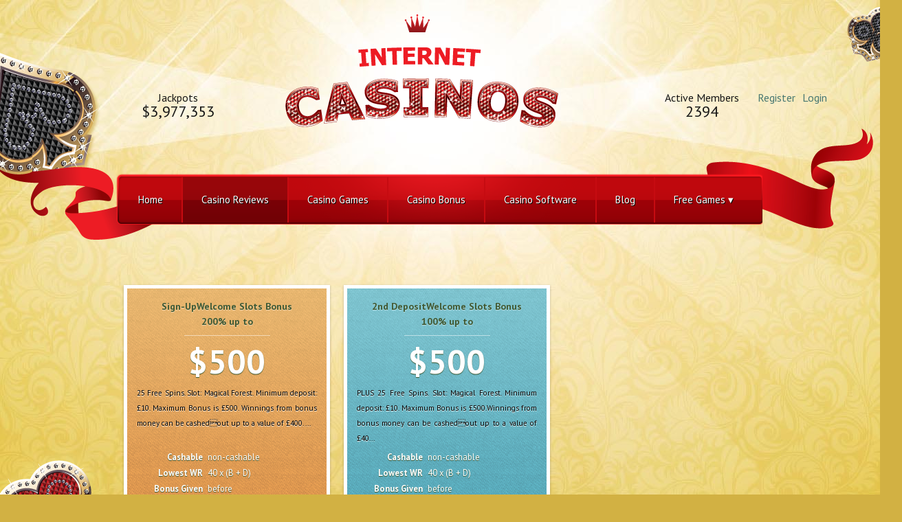

--- FILE ---
content_type: text/html; charset=UTF-8
request_url: https://internetcasinos.net/review/welcome-slots.html
body_size: 5582
content:
<!DOCTYPE html>
<html>
<head>
    <meta http-equiv="Content-Type" content="text/html; charset=utf-8" />
    <title>InternetCasinos -Welcome Slots</title>
    <meta name="description" content="">
    <link rel="icon" type="image/png" href="/favicon.png" />
    <link href="/bundles/sitefrontend/css/style.css?v22" rel="stylesheet" type="text/css" />
    <link href="https://fonts.googleapis.com/css?family=PT+Sans:400,700" rel='stylesheet' type='text/css' />
    <link rel="stylesheet" href="/bundles/sitefrontend/css/nivo-slider.css" type="text/css" media="screen" />
     <style>
.scroll-pane { overflow: auto; width: 99%; float:left; }
.scroll-content { width: 2440px; float: left; }
.scroll-content-item { width: 100px; height: 100px; float: left; margin: 10px; font-size: 3em; line-height: 96px; text-align: center; }
.scroll-bar-wrap { clear: left; padding: 0 4px 0 2px; margin: 0 -1px -1px -1px; }
.scroll-bar-wrap .ui-slider { background: none; border:0; height: 2em; margin: 0 auto; }
.scroll-bar-wrap .ui-handle-helper-parent { position: relative; width: 100%; height: 100%; margin: 0 auto; }
.scroll-bar-wrap .ui-slider-handle { top:.2em; height: 1.5em; }
.scroll-bar-wrap .ui-slider-handle .ui-icon { margin: -8px auto 0; position: relative; top: 50%; }
</style>    <script src="https://code.jquery.com/jquery-1.8.2.min.js" type="2469144f85f26bf156c95e4f-text/javascript"></script>
    <script src="/bundles/sitefrontend/js/jquery.popupoverlay.js" type="2469144f85f26bf156c95e4f-text/javascript"></script>

    <script type="2469144f85f26bf156c95e4f-text/javascript" src="/bundles/sitefrontend/js/tab.js"></script>
    <link rel="stylesheet" href="/bundles/sitefrontend/css/prettyPhoto.css" type="text/css" media="screen" title="prettyPhoto main stylesheet" charset="utf-8" />
    <script src="/bundles/sitefrontend/js/jquery.prettyPhoto.js" type="2469144f85f26bf156c95e4f-text/javascript" charset="utf-8"></script><!-- Google tag (gtag.js) -->
<script async src="https://www.googletagmanager.com/gtag/js?id=G-L8805Z9366" type="2469144f85f26bf156c95e4f-text/javascript"></script>
<script type="2469144f85f26bf156c95e4f-text/javascript">
  window.dataLayer = window.dataLayer || [];
  function gtag(){dataLayer.push(arguments);}
  gtag('js', new Date());

  gtag('config', 'G-L8805Z9366');
</script>
</head>

<body>

<!--wrapper -->
<div id="wrapper">
    <!--topsection -->
    <div id="topsection">
        <div class="topsection_inner">
            <img src="/bundles/sitefrontend/images/leaf.png" alt="" class="leaf" />
            <!--main_logo -->
            <div class="main_logo"><a href="#"><img src="/bundles/sitefrontend/images/ic-main-logo.png" alt=""/></a></div>
            <!--main_logo -->
            <!--text01 -->
            <div class="text01">
                <h4>Jackpots<br />
                    <span> $3,977,353</span></h4>
            </div>
            <!--text01 -->
            <!--text02 -->
            <div class="text02">
                <h4>Active Members
                    <span>2394</span></h4>
                  
                    
            </div>  <div class="registerLogin"> <ul>                        <li><a href="/register/">Register</a></li>
                        <li><a href="/login">Login</a></li>                    </ul></div>
            <!--text02 -->            <!--navigation -->
            <div class="navigation">
               <ul>
                        <li class="home"><a href="/">Home</a></li>

                        <li class="reviews"><a href="/reviews.html" class="select">Casino Reviews</a>
                        </li>
                        <li class="casino-games"><a href="/games.html">Casino Games</a>
                            <!--<ul>
                                <li><a href="#">Video Slots</a></li>
                                <li><a href="#">Roulette</a></li>
                                <li><a href="#">Craps</a></li>
                                <li><a href="#">Sic Bo</a></li>
                                <li><a href="#">Slots</a></li>
                                <li><a href="#">Blackjack</a></li>
                                <li><a href="#">Baccarat</a></li>
                            </ul>-->
                        </li>
                        
                        <li class="casino-bonuses"><a href="/bonus.html">Casino Bonus</a></li>
                        
                        <li class="software"><a href="/software.html">Casino Software</a></li>
                        
                        <li class="blog"><a href="/blog/">Blog</a></li>
                         
                        <li class="free-games"><a href="/free-games.html">Free Games  &#x25be;</a>
                            <ul>
                                <li><a href="/free-games/video-slots.html">Video Slots</a></li>
                                <li><a href="/free-games/classic-slots.html">Classic Slots</a></li>
                                <li><a href="/free-games/video-poker.html">Video Poker</a></li>
                                <li><a href="/free-games/table-games.html">Table Games</a></li>
                                <li><a href="/free-games/parlor-games.html">Parlor Games</a></li>
                                <li><a href="/free-games/table-poker.html">Table Poker</a></li>
                            </ul>
                        </li>
          
                        
                    </ul>
            </div>
            <!--navigation -->
            <div class="left_reb"><img src="/bundles/sitefrontend/images/left_reb.png" alt=""/></div>
            <div class="right_reb"><img src="/bundles/sitefrontend/images/right_reab.png"  alt=""/></div>
        </div>
    </div>
    <!--topsection -->
    <!--slider_section -->    <!--slider_section -->
    <!--contentarea -->
            <header id="content-header">        </header>
    <div id="container"><div id="contentarea_1">
    <div class="section03">
        <img src="/bundles/sitefrontend/images/heart-shape.png" class="heartshape" alt="" />
        <div style="width:940px;" class="left_content">            
             <div id="content-featured">			<section class="scroll">          <article class="game_img_orange">
              <h3>Sign-UpWelcome Slots Bonus<br/>200% up to</h3>
              <h4>$500</h4>
              <p style="font-size:80%"> 25 Free Spins. Slot: Magical Forest. Minimum deposit: £10. Maximum Bonus is £500. Winnings from bonus money can be cashedout up to a value of £400....</p>

              <ul>
                  <li><span>Cashable</span>non-cashable</li><li>
                    <span>Lowest WR</span>40  x (B + D) <br/>
                  </li>                  <li><span>Bonus Given</span>before</li>
              </ul>
              
              <p class="box-actions">

                  <a class="btn-review my_popup1_open" href="#">
                      <em>more</em>
                  </a>

                  <a href="" rel="nofollow" onclick="if (!window.__cfRLUnblockHandlers) return false; ga('send', 'event', 'AffLink', 'Welcome Slots');" target="_blank" class="btn-play" data-cf-modified-2469144f85f26bf156c95e4f-=""><em>PLAY</em></a>
              </p>

          </article>
          <div id="my_popup1" class="well">
            <article id="bonus-box">
             <div class="box-rounded">
                  <div class="heading">
                    <h2>WAGERING REQUIREMENTS (WR)</h2>
                    <strong>Amount required to wager before a withdrawal. b = bonus d = deposit</strong>
                    <button class="my_popup1_close">Close</button>
                  </div>
                  <div class="content">                 
                    <table>                      <tr>                        <td>Slots:40xB&D</td>                      </tr>                    </table>                    
                    
                    <div class="info">                      <p>
                        Games that do
                        <u>not</u>
                        count towards completing the wagering requirement:Video Poker, American Roulette, Other Roulette, Craps, Sic Bo, Other BlackJack, Classic BlackJack, Baccarat, Parlor, Poker Games, Casino War
                        
                      </p>                      <a class="btn-link" href="" title="">CLAIM NOW</a>
                    </div>
                  </div>
                  <div class="notice">
                    <strong>Note:</strong> 25 Free Spins. Slot: Magical Forest. Minimum deposit: £10. Maximum Bonus is £500. Winnings from bonus money can be cashedout up to a value of £400.
 
                  </div>
              </div>
            </article>
            <script type="2469144f85f26bf156c95e4f-text/javascript">
              $(document).ready(function() {

                // Initialize the plugin
                $('#my_popup1').popup({ transition: 'all 0.3s'});

              });
            </script>
          </div>          <article class="game_img_sky">
              <h3>2nd DepositWelcome Slots Bonus<br/>100% up to</h3>
              <h4>$500</h4>
              <p style="font-size:80%">PLUS 25 Free Spins. Slot: Magical Forest. Minimum deposit: £10. Maximum Bonus is £500.Winnings from bonus money can be cashedout up to a value of £40...</p>

              <ul>
                  <li><span>Cashable</span>non-cashable</li><li>
                    <span>Lowest WR</span>40  x (B + D) <br/>
                  </li>                  <li><span>Bonus Given</span>before</li>
              </ul>
              
              <p class="box-actions">

                  <a class="btn-review my_popup2_open" href="#">
                      <em>more</em>
                  </a>

                  <a href="" rel="nofollow" onclick="if (!window.__cfRLUnblockHandlers) return false; ga('send', 'event', 'AffLink', 'Welcome Slots');" target="_blank" class="btn-play" data-cf-modified-2469144f85f26bf156c95e4f-=""><em>PLAY</em></a>
              </p>

          </article>
          <div id="my_popup2" class="well">
            <article id="bonus-box">
             <div class="box-rounded">
                  <div class="heading">
                    <h2>WAGERING REQUIREMENTS (WR)</h2>
                    <strong>Amount required to wager before a withdrawal. b = bonus d = deposit</strong>
                    <button class="my_popup2_close">Close</button>
                  </div>
                  <div class="content">                 
                    <table>                      <tr>                        <td>Slots:40xB&D</td>                      </tr>                    </table>                    
                    
                    <div class="info">                      <p>
                        Games that do
                        <u>not</u>
                        count towards completing the wagering requirement:Video Poker, American Roulette, Other Roulette, Craps, Sic Bo, Other BlackJack, Classic BlackJack, Baccarat, Parlor, Poker Games, Casino War
                        
                      </p>                      <a class="btn-link" href="" title="">CLAIM NOW</a>
                    </div>
                  </div>
                  <div class="notice">
                    <strong>Note:</strong>PLUS 25 Free Spins. Slot: Magical Forest. Minimum deposit: £10. Maximum Bonus is £500.Winnings from bonus money can be cashedout up to a value of £400
                  </div>
              </div>
            </article>
            <script type="2469144f85f26bf156c95e4f-text/javascript">
              $(document).ready(function() {

                // Initialize the plugin
                $('#my_popup2').popup({ transition: 'all 0.3s'});

              });
            </script>
          </div>          <article class="game_img_sky">
              <h3>3rd DepositWelcome Slots Bonus<br/>200% up to</h3>
              <h4>$500</h4>
              <p style="font-size:80%">PLUS 25 Free Spins. Slot: Magical Forest.  Minimum deposit: £10. Maximum Bonus is £500. Winnings from bonus money can be cashedout up to a value of £...</p>

              <ul>
                  <li><span>Cashable</span>non-cashable</li><li>
                    <span>Lowest WR</span>40  x (B + D) <br/>
                  </li>                  <li><span>Bonus Given</span>before</li>
              </ul>
              
              <p class="box-actions">

                  <a class="btn-review my_popup3_open" href="#">
                      <em>more</em>
                  </a>

                  <a href="" rel="nofollow" onclick="if (!window.__cfRLUnblockHandlers) return false; ga('send', 'event', 'AffLink', 'Welcome Slots');" target="_blank" class="btn-play" data-cf-modified-2469144f85f26bf156c95e4f-=""><em>PLAY</em></a>
              </p>

          </article>
          <div id="my_popup3" class="well">
            <article id="bonus-box">
             <div class="box-rounded">
                  <div class="heading">
                    <h2>WAGERING REQUIREMENTS (WR)</h2>
                    <strong>Amount required to wager before a withdrawal. b = bonus d = deposit</strong>
                    <button class="my_popup3_close">Close</button>
                  </div>
                  <div class="content">                 
                    <table>                      <tr>                        <td>Slots:40xB&D</td>                      </tr>                    </table>                    
                    
                    <div class="info">                      <p>
                        Games that do
                        <u>not</u>
                        count towards completing the wagering requirement:Video Poker, American Roulette, Other Roulette, Craps, Sic Bo, Other BlackJack, Classic BlackJack, Baccarat, Parlor, Poker Games, Casino War
                        
                      </p>                      <a class="btn-link" href="" title="">CLAIM NOW</a>
                    </div>
                  </div>
                  <div class="notice">
                    <strong>Note:</strong>PLUS 25 Free Spins. Slot: Magical Forest.  Minimum deposit: £10. Maximum Bonus is £500. Winnings from bonus money can be cashedout up to a value of £400.
                  </div>
              </div>
            </article>
            <script type="2469144f85f26bf156c95e4f-text/javascript">
              $(document).ready(function() {

                // Initialize the plugin
                $('#my_popup3').popup({ transition: 'all 0.3s'});

              });
            </script>
          </div>          <article class="game_img_sky">
              <h3>Free SlotWelcome Slots Bonus</h3>
              <h4>$0</h4>
              <p style="font-size:80%">New players only. Slot: Fish and Chips.5 Free Spins are credited to player account once a valid credit or Debit Card details are enter at the time of ...</p>

              <ul>
                  <li><span>Cashable</span>non-cashable</li><li>
                    <span>Lowest WR</span>60 x B  <br/>
                  </li>                  <li><span>Bonus Given</span>before</li>
              </ul>
              
              <p class="box-actions">

                  <a class="btn-review my_popup4_open" href="#">
                      <em>more</em>
                  </a>

                  <a href="" rel="nofollow" onclick="if (!window.__cfRLUnblockHandlers) return false; ga('send', 'event', 'AffLink', 'Welcome Slots');" target="_blank" class="btn-play" data-cf-modified-2469144f85f26bf156c95e4f-=""><em>PLAY</em></a>
              </p>

          </article>
          <div id="my_popup4" class="well">
            <article id="bonus-box">
             <div class="box-rounded">
                  <div class="heading">
                    <h2>WAGERING REQUIREMENTS (WR)</h2>
                    <strong>Amount required to wager before a withdrawal. b = bonus d = deposit</strong>
                    <button class="my_popup4_close">Close</button>
                  </div>
                  <div class="content">                 
                    <table>                      <tr>                        <td>Slots:60xB</td>                      </tr>                    </table>                    
                    
                    <div class="info">                      <p>
                        Games that do
                        <u>not</u>
                        count towards completing the wagering requirement:Video Poker, American Roulette, Other Roulette, Craps, Sic Bo, Other BlackJack, Classic BlackJack, Baccarat, Parlor, Poker Games, Casino War
                        
                      </p>                      <a class="btn-link" href="" title="">CLAIM NOW</a>
                    </div>
                  </div>
                  <div class="notice">
                    <strong>Note:</strong>New players only. Slot: Fish and Chips.5 Free Spins are credited to player account once a valid credit or Debit Card details are enter at the time of registration. Max cashout:  £100. Min deposit needed in order to cashout winnings?£30.
                  </div>
              </div>
            </article>
            <script type="2469144f85f26bf156c95e4f-text/javascript">
              $(document).ready(function() {

                // Initialize the plugin
                $('#my_popup4').popup({ transition: 'all 0.3s'});

              });
            </script>
          </div>			</section>




  <!-- Include jQuery -->
  <!-- ovde je konflikt <script src="http://code.jquery.com/jquery-1.8.2.min.js"></script> -->

  <!-- Include jQuery Popup Overlay -->

            </div>
            <div class="clr"></div>            <div id="review_text">
               <h2 class="title"><a rel="nofollow" href="" href=""  target="_blank">Welcome Slots</a></h2></div>        </div>
        <div class="clr"></div>
        <div class="sub_section02">
            <!--tab start -->

            <div class="tab_box">
                <div class="tab_content" style="width:633px;">
                    <div class="sort_tabsection">
                        <ul><li><a href="JavaScript:void(0);" class="select">Screenshots</a></li><li><a href="JavaScript:void(0);" class="">Related Games</a></li>                            
                        </ul>
                    </div>
                </div>
                <div class="clr"></div>
                <div class="tab_details">
                    <!--tab screenshots start -->
                    <div class="tab_inner active">
                        <div class="sorted_display">
                            <ul>                            </ul>
                            <div class="clr"></div>
                        </div>
                    </div>
                    <!--tab screenshots end -->
                    <!--tab freegames start -->
                    <div class="tab_inner">
                        <div class="sorted_display">
                            <ul>                                <li>
                                    <div class="game_img"><a href="/free-games/parlor-games/bingo.html"><img src="/media/cache/review_screenshot/media/free-games/809/logo.png" alt="Bingo logo"></a></div>
                                    <div class="game_price">Bingo</div>
                                </li>                                <li>
                                    <div class="game_img"><a href="/free-games/video-slots/free-game.html"><img src="/media/cache/review_screenshot/media/free-games/3408/logo.png" alt="Free Game logo"></a></div>
                                    <div class="game_price">Free Game</div>
                                </li>                                <li>
                                    <div class="game_img"><a href="/free-games/table-poker/texas-hold-em-1.html"><img src="/media/cache/review_screenshot/media/free-games/839/logo.png" alt="Texas Hold&#039;em logo"></a></div>
                                    <div class="game_price">Texas Hold&#039;em</div>
                                </li>                                <li>
                                    <div class="game_img"><a href="/free-games/table-poker/trey-poker.html"><img src="/media/cache/review_screenshot/media/free-games/836/logo.png" alt="Trey Poker logo"></a></div>
                                    <div class="game_price">Trey Poker</div>
                                </li>                                <li>
                                    <div class="game_img"><a href="/free-games/table-poker/caribbean-stud-poker-3.html"><img src="/media/cache/review_screenshot/media/free-games/833/logo.png" alt="Caribbean Stud Poker logo"></a></div>
                                    <div class="game_price">Caribbean Stud Poker</div>
                                </li>                            </ul>
                            <div class="clr"></div>
                        </div>
                    </div>
                    <!--tab freegames end -->
                    
                </div>
            </div>

            <!--tab end -->
        </div>

        <div class="clr"></div>
    </div>
    <a name="comments-list"></a><div class="commentForm">

    
<h3> What are your thoughts onWelcome Slots?</h3>
<form method="post" class="commentForm" id="comment-form" action="/comment/create/1172">
    <!--<textarea id="t">Start typing...</textarea>--><divid="ac_commonbundle_reviewcommenttype"><div class="mws-form-row"><labelfor="ac_commonbundle_reviewcommenttype_content"class="required">Your comment:</label><div class="mws-form-item"><textareaid="ac_commonbundle_reviewcommenttype_content" name="ac_commonbundle_reviewcommenttype[content]" required="required"></textarea></div></div><input type="hidden"id="ac_commonbundle_reviewcommenttype__token" name="ac_commonbundle_reviewcommenttype[_token]" value="d2047d049ddfa0e92b8a97acbe0bf0c2ce19aeb7" /></div>

    <p class="actions">	    	<button class="my_popup_open" onclick="if (!window.__cfRLUnblockHandlers) return false; myfunc(); return false;" href="#" data-cf-modified-2469144f85f26bf156c95e4f-="">Post</button>    </p>
</form>
<div id="my_popup" class="well">
	<div id="headingCommentBox">
		Login/Register?
	</div>
    <div id="note">In order for your comment to be saved you have to either <form class="commentsForm" style="margin-top: 15px;" method="post" action="/login"> 
    <input type="hidden" id="textAreaCopy" name="textAreaCopy" value=""/><button id="loginComment" type="submit" >Log in </button></form>
     <p style="float:left;"> or </p> <form class="commentsForm"  method="post" action="/register/"> <input type="hidden" id="textAreaRegister" name="textAreaRegister" value=""/><input type="hidden" id="reviewIdRegister" name="reviewIdRegister" value="1172"/><button type="submit" id="registerComment"> Register </button></form>
     	<button style="position:absolute; top:0px; right:0px;" class="my_popup_close">x</button>
	</div>
</div>

<script type="2469144f85f26bf156c95e4f-text/javascript">
function myfunc(){

    var copy = document.getElementById("ac_commonbundle_reviewcommenttype_content").value;
    document.getElementById("textAreaCopy").value = copy;
    document.getElementById("textAreaRegister").value = copy;

}
  $(document).ready(function() {

    // Initialize the plugin
    $('#my_popup').popup({ transition: 'all 0.3s'});
    $('#warning_popup').popup({ transition: 'all 0.3s'});
    $('#warning2_popup').popup({ transition: 'all 0.3s'});

  });
</script></div></div>
<!--contentarea --></div>
    <!--contentarea -->    <!--<div class="section_red">
        <div class="section_red_inner">&nbsp;
            <img src="/bundles/sitefrontend/images/cashe-credit-free-banner.png" class="freespin_banner" alt="">
            
            <div class="redtext_section">
                <h3>Start playing - win 100% welcome bonus</h3>
                <ul>
                    <li>Mauris volutpat auctor sodales. </li>
                    <li>Aenean ullamcorper vestibulum tellus</li>
                    <li>Nec volutpat tellus vulputate vitae. </li>
                    <li>Integer in dolor eu ligula imperdiet fermentum sed eget ante</li>
                </ul>
            </div>
            <div class="clr"></div>
        </div>
    </div>
    -->
    <div class="section_red">
        <div class="section_red_inner">&nbsp;
            <img src="/bundles/sitefrontend/images/cashe-credit-free-banner-test.png" class="freespin_banner" alt="">
            <img class="freespin_banner" src="/bundles/sitefrontend/images/footer-logo.png" alt="" style=" margin-top:45px; margin-left:15px; z-index=2;"/>
            
            <div class="redtext_section">
                <h3>Start playing - win 100% welcome bonus</h3>
                <ul>
                    <li>Mauris volutpat auctor sodales. </li>
                    <li>Aenean ullamcorper vestibulum tellus</li>
                    <li>Nec volutpat tellus vulputate vitae. </li>
                    <li>Integer in dolor eu ligula imperdiet fermentum sed eget ante</li>
                </ul>
            </div>
            <div class="clr"></div>
        </div>
    </div>    <!--footer_section -->    <!--footer_section -->
    <div class="footer_section">
        <!--footer top section -->
        <div class="footersection-top">
            <div class="footertop_inner">
                <img src="/bundles/sitefrontend/images/karo.png" alt="" class="karoshape" />
                <div class="social_media">
                    <ul>
                        <li><a target="_blank" href="https://www.facebook.com/pages/Internet-casinos/599399300152506"><img src="/bundles/sitefrontend/images/media-fb.png" alt="Facebook" /></a></li>
                        <li><a href="#"><img src="/bundles/sitefrontend/images/media-twitter.png" alt="twitter" /></a></li>
                    </ul>
                </div>
                <div class="footerbox01">
                    <ul>
                        <li><a href="/">Home</a></li>

                        <li><a href="/reviews.html" class="select">Casino Reviews</a>
                        </li>
                        
                        <li><a href="/games.html">Casino Games</a>
                        </li>
                        
                        <li><a href="/bonus.html">Casino Bonus</a></li>
                        
                        <li><a href="/software.html">Casino Software</a></li>
                        
                        <li><a href="/blog/">Blog</a></li>
                        
                        <li><a href="/free-games.html">Free Games</a>
                        </li>

                        <li><a href="/contact-us.html">Contact Us</a></li>
                    </ul>
                </div>
                <div class="footerbox02">
                    <h3>Your account</h3>                    <ul>                        <li><a href="/register/">Register</a></li>
                        <li><a href="/login">Login</a></li>                    </ul>
                </div>
            </div>
        </div>
        <!--footer top section -->
        <!--footer_section_bottom -->
        <div class="footer_section_bottom">
            <div class="footer_section_bottom_inner">&nbsp;
                <div class="footer_logo" style="background:none">
                    <div class="logo_section">
                        <!--<img src="/bundles/sitefrontend/images/footer-logo.png" alt="" />--></div>
                    <p class="copyright">&copy; 2012-2026 InternetCasinos.net</p>
                </div>
                <div class="footer_bottomleftpart"></div>
                <div class="footer_bottomrightpart"></div>
                <div class="clr"></div>
            </div>
        </div>
        <!--footer_section_bottom -->
    </div>
    <!--footer_section -->
</div>
<!--wrapper -->    <script type="2469144f85f26bf156c95e4f-text/javascript" src="/bundles/sitefrontend/js/jquery.vticker.js"></script>
<script type="2469144f85f26bf156c95e4f-text/javascript">
$(function(){
    $('#top_jackpot_text').vTicker({ 
        speed: 500,
        pause: 3000,
        animation: 'fade',
        mousePause: false,
        showItems:5
    });
});

</script>
    <script src="//ajax.googleapis.com/ajax/libs/jquery/1.7.1/jquery.min.js" type="2469144f85f26bf156c95e4f-text/javascript"></script>
    <script src="//ajax.googleapis.com/ajax/libs/jqueryui/1.9.2/jquery-ui.min.js" type="2469144f85f26bf156c95e4f-text/javascript"></script>
    <script src="https://cdn.jquerytools.org/1.2.7/all/jquery.tools.min.js" type="2469144f85f26bf156c95e4f-text/javascript"></script>



    <!--[if (gte IE 6)&(lte IE 8)]><script src="/bundles/sitefrontend/js/selectivizr.js"></script><![endif]-->
    <script src="/bundles/sitefrontend/js/mousewheel.min.js" type="2469144f85f26bf156c95e4f-text/javascript"></script>
    <script src="/bundles/sitefrontend/js/jcarousellite.min.js" type="2469144f85f26bf156c95e4f-text/javascript"></script>
    <script src="/bundles/sitefrontend/js/jquery.lightbox_me.js" type="2469144f85f26bf156c95e4f-text/javascript"></script>
    <script src="/bundles/sitefrontend/js/api.js?v=3" type="2469144f85f26bf156c95e4f-text/javascript"></script>
<!--prettyPhoto script -->
<script type="2469144f85f26bf156c95e4f-text/javascript" charset="utf-8">
               $(document).ready(function(){
                 $("a[rel^='prettyPhoto']").prettyPhoto({
            changepicturecallback: function(){onPictureChanged();}
                });
            });
function onPictureChanged() {
    $('.pp_social').append('<g:plusone data-action="share" href="'+ encodeURIComponent(location.href.replace(location.hash,"")) +'" width="160px" ></g:plusone>');

    $('.pp_social').append("<script type='text/javascript'> \
    (function() { \
    var po = document.createElement('script'); \
    po.type = 'text/javascript'; \
    po.async = true; \
    po.src = 'https://apis.google.com/js/plusone.js'; \
    var s = document.getElementsByTagName('script')[0]; \
    s.parentNode.insertBefore(po, s); \
    })(); <" + "/" +  "script>");
 }


</script>
<!--end prettyPhoto script--><script src="/cdn-cgi/scripts/7d0fa10a/cloudflare-static/rocket-loader.min.js" data-cf-settings="2469144f85f26bf156c95e4f-|49" defer></script><script defer src="https://static.cloudflareinsights.com/beacon.min.js/vcd15cbe7772f49c399c6a5babf22c1241717689176015" integrity="sha512-ZpsOmlRQV6y907TI0dKBHq9Md29nnaEIPlkf84rnaERnq6zvWvPUqr2ft8M1aS28oN72PdrCzSjY4U6VaAw1EQ==" data-cf-beacon='{"version":"2024.11.0","token":"90034358339949118e40d218ee9c40df","r":1,"server_timing":{"name":{"cfCacheStatus":true,"cfEdge":true,"cfExtPri":true,"cfL4":true,"cfOrigin":true,"cfSpeedBrain":true},"location_startswith":null}}' crossorigin="anonymous"></script>
</body>
</html>


--- FILE ---
content_type: text/css
request_url: https://internetcasinos.net/bundles/sitefrontend/css/style.css?v22
body_size: 17751
content:
@charset "utf-8";
/* CSS Document */
/* 	-----------------------------------------------------
	------------------- General Styles ------------------
	----------------------------------------------------- */	
* {margin:0; padding:0; outline: none;}
html, body, div, span, applet, object, iframe, h1, h2, h3, h4, h5, h6, p, blockquote, pre, a, abbr, acronym, address, big, cite, code, del, dfn, em, font, img, ins, kbd, q, s, samp, small, strike, strong, sub, sup, tt, var, b, u, i, center, dl, dt, dd, ol, ul, li, fieldset, form, label, legend, table, caption, tbody, tfoot, thead, tr, th, td {margin:0; padding:0; border:0; outline:0; font-size:100%; background:transparent;}

blockquote, q {quotes:none;}
blockquote:before, blockquote:after, q:before, q:after {content:''; content:none;}
:focus {outline:0;}
ins {text-decoration:none;}
del {text-decoration:line-through;}
table {border-collapse:collapse; border-spacing:0;}
a, a:hover, a:active, a:focus {outline:none; outline-style:none; outline-width:0;}
.bonuses_list a:link, a:visited{
	color: #013875;
	cursor: pointer;
    text-decoration: none;
    font-weight: bold;
}
.bonuses_list a:hover{
	color: #315845;
}

img {margin:0; padding:0; outline-style:none; outline-width:0; }

body {margin:0; padding:0; font-family:Arial, Helvetica, sans-serif; color:#FFF; background:url(../images/main_bg.jpg) repeat-x rgb(210,177,67);}

.clr {font-size:0; height:0; line-height:0; clear:both;}
.left {margin:0; padding:0; width:auto; height:auto; float:left;}
.right {margin:0; padding:0; width:auto; height:auto; float:right;}

@font-face {
font-family: 'PTSans-Caption';
src: url('../fonts/ptc55f.eot');
src: url('../fonts/ptc55f.eot?#iefix') format('embedded-opentype'),
url('../fonts/ptc55f.woff') format('woff'),
url('../fonts/ptc55f.ttf') format('truetype'),
url('..fonts/ptc55f.svg#ptc55f') format('svg');
font-weight: normal;
font-style: normal;
}
@font-face {
font-family: 'Conv_CANDARAI';
src: url('../fonts/CANDARAI.eot');
src: url('../fonts/CANDARAI.eot?#iefix') format('embedded-opentype'),
url('../fonts/CANDARAI.woff') format('woff'),
url('../fonts/CANDARAI.ttf') format('truetype'),
url('../fonts/CANDARAI.svg#Conv_CANDARAI') format('svg');
font-weight: normal;
font-style: normal;

}
@font-face {
font-family: 'Conv_CANDARAZ';
src: url('../fonts/CANDARAZ.eot');
src: url('../fonts/CANDARAZ.eot?#iefix') format('embedded-opentype'),
url('../fonts/CANDARAZ.woff') format('woff'),
url('../fonts/CANDARAZ.ttf') format('truetype'),
url('../fonts/CANDARAZ.svg#Conv_CANDARAZ') format('svg');
font-weight: normal;
font-style: normal;

}
/*@font-face {
font-family: 'Conv_CANDARAB';
src: url('../fonts/CANDARAB.eot');
src: url('../fonts/CANDARAB.eot?#iefix') format('embedded-opentype'),
url('../fonts/CANDARAB.woff') format('woff'),
url('../fonts/CANDARAB.ttf') format('truetype'),
url('../fonts/CANDARAB.svg#Conv_CANDARAB') format('svg');
font-weight: normal;
font-style: normal;

}

@font-face {
font-family: 'PT sans';
src: url('../fonts/PTS55F.eot');
src: url('../fonts/PTS55F.eot?#iefix') format('embedded-opentype'),
url('../fonts/PTS55F.woff') format('woff'),
url('../fonts/PTS55F.ttf') format('truetype'),
url('../fonts/PTS55F.svg#PT sans') format('svg');
font-weight: normal;
font-style: normal;
}*/
@font-face {
font-family: 'PT sansbold';
src: url('../fonts/PTS75F.eot');
src: url('../fonts/PTS75F.eot?#iefix') format('embedded-opentype'),
url('../fonts/PTS75F.woff') format('woff'),
url('../fonts/PTS75F.ttf') format('truetype'),
url('../fonts/PTS75F.svg#PT sansbold') format('svg');
font-weight: normal;
font-style: normal;
}
@font-face {
	font-family: 'Futura';
	src: url('../fonts/futurastd-condensed.eot');
	src: url('../fonts/futurastd-condensed.eot?#iefix') format('embedded-opentype'),
			 url('../fonts/futurastd-condensed.woff') format('woff'),
			 url('../fonts/futurastd-condensed.ttf') format('truetype'),
			 url('../fonts/futurastd-condensed.svg#futurastd-condensed') format('svg');
	font-weight: normal;
	font-style: normal;
}
/*========wrapper start================*/
#wrapper{ width:100%; background:url(../images/main_bg01.jpg) no-repeat top center; overflow:hidden}
/*========wrapper end================*/

/*=========to section start================*/
#topsection{ width:100%; height:291px; padding:0px; margin:0px;}
.topsection_inner{ width:1024px; margin:0px auto; height:291px; position: relative;}
	.topsection_inner .leaf{ width:76px; height:80px; position:absolute; top:10px; right:-156px;}
/*.navigation{ background:url(../images/navigation_area.png) no-repeat; width:940px; height:74px; position:absolute; bottom:-36px; left:41px; z-index:2; padding:0; padding: 0 3px 0 0; }*/
.navigation table { width: 100%; border-spacing: 0; border-collapse: collapse; height: 74px; }
.navigation td { vertical-align: middle; text-align: center;  }
.navigation td a{ font-family:'PT Sans'; color:#FFF; padding: 23px 0; font-size:15px; line-height:20px; font-weight:normal; font-style:normal; text-decoration:none; text-shadow:1px 1px 0px #000; display: block; border-left: 1px solid #c60b11; border-right: 1px solid #c60b11;}
.navigation td a:hover{ background:url(../images/navigation_area.png) no-repeat 0 -79px; border-left: 1px solid #e51319; border-right: 1px solid #e51319; }

.navigation td:first-child  a{ border-left: 0px; }
.navigation td:first-child a:hover { background:url(../images/navigation_area.png) no-repeat 5px -79px;   }

.navigation td:last-child  a{ border-right: 0px; }
.navigation td:last-child a:hover { background:url(../images/navigation_area.png) no-repeat scroll 1px -79px transparent;   }

.navigation td:first-child   a.select {background:url(../images/navigation_area.png) no-repeat 5px -79px; ; display:block;  }
.navigation td a.select {background:url(../images/navigation_area.png) no-repeat 0 -79px; display:block;  }
.navigation td:last-child   a.select {background:url(../images/navigation_area.png) no-repeat 1px -79px transparent;  }




.left_reb{ width:291px; height:278px; position:absolute; left:-166px; bottom:-58px;}
.right_reb{ width:243px; height:146px; position:absolute; right:-118px; bottom:-42px;}

.main_logo{ width:517px; height:243px; position:absolute; left:262px; top:0px;}
.text01{ width:128px; height:auto; text-align:center; position:absolute; left:67px; top:132px;}
.text01 h4{color:#161616; font:normal 16px/20px 'PT sans';}
.text01 h4 span{ font:normal 22px/20px 'PT sans';}

.text02{ width:128px; height:auto; text-align:center; position:absolute; right:67px; top:132px;}
.text02 h4{ color:#161616; font:normal 16px/20px 'PT sans';}
.text02 h4 span{ font:normal 22px/20px 'PT sans';}

/*=========to section end================*/

/*=========slider section start=================*/
#slider_section{ width:100%; background:url(../images/slider_section.jpg) no-repeat top center #030303; height:260px; padding:36px 0px 0px 0px; }
.slider_section_inner{ width:1024px; height:259px; margin:0px auto; padding:0px;}
/*=========slider section end=================*/

/*===========content start====================*/
#contentarea{ width:100%; background:url(../images/content_bg.png) repeat-x; height:auto; padding:0px; margin:0px auto; border:0px solid #00C;}
#contentarea_1{ width:100%; height:auto; padding:0px; margin:0px auto; border:0px solid #00C;}
	.section01{ width:1024px; height:auto; margin:0 auto; padding:42px 0 64px 0;}
		.section01 h2{ color:#050505; font:normal 30px/40px 'Conv_CANDARAI'; text-align:center; margin-bottom:58px;}
			.section01 h2 span{ color:#050505; font:normal 30px/40px 'Conv_CANDARAZ'; text-align:center;}
		.section01 .game_box{ width:1030px; height:auto; margin:0 auto; position: relative;}
			.section01 .game_box .box01{  background: url("../images/red_box.png") no-repeat scroll 0 0 transparent;     float: left;     height: 314px;  width: 249px;     margin-right: 8px; margin-bottom: 50px;        position: relative;     text-align: center;    }
			.section01 .game_box .box02{ float:left; height: 314px;  width: 249px;  margin-right:8px; background:url(../images/black_box.png) 0 0 no-repeat; text-align:center; position:relative; }
			.section01 .game_box .box03{ float:left; height: 314px;  width: 249px; margin-right:8px; background:url(../images/yellow_box.png) 0 0 no-repeat; text-align:center; position:relative;  }
			.section01 .game_box .box04{ float:left;height: 314px;  width: 249px; background:url(../images/green_box.png) 0 0 no-repeat; text-align:center; position:relative; }
			.section01 .game_box h3{ color:#fff; font:normal 26px/30px 'PT Sans'; padding-top:14px; margin-bottom:12px;}
 #container .section01 .game_box p{ color:#ffffff; font:normal 13px/18px Arial, Helvetica, sans-serif; padding:13px 0;}
			.section01 .game_box a.button { position: absolute; bottom: -22px; left: 50%; margin-left: -62px; width: 124px; height: 20px; text-decoration: none; padding: 20px 0 12px 0; }
			.section01 .game_box a.button img { position: absolute; top: 0; left: 0; width: 124px; height: 52px; }
			.section01 .game_box a.button:hover img { opacity: 0.9; }
			.section01 .game_box a.button span { position: relative; z-index: 3; color: #fff; }
		
			
#container p{
		color: #000000;
}	
#container #contactForm{
	padding-top: 42px;
	width: 940px;
	color: #484848;
	margin-left: 20px;
}	
#container #contactForm form textarea{ 
	padding: 4px 0px;
}
#container .left_content p, #container .left_content div { color:#000; font:normal 14px/22px 'PT sans'; padding:8px 0;text-align: justify;}
.container { width:249px; height:196px;  overflow:hidden; border-bottom: 1px solid #f8e8b8; background-color: white;
 }

.container img {
                margin-top: 40px;
				-webkit-transition:all 0.5s ease;
				-moz-transition:all 0.5s ease;
				-o-transition:all 0.5s ease;
				-ms-transition:all 0.5s ease;
				transition:all 0.5s ease; }
.container:hover img {

}
.bonuses{width: 702px}
.bonuses .tab_inner .sorted_display{margin: 0 auto; margin-bottom:10px}
.bonuses .tab_inner .sorted_display ul{white-space: nowrap; height: 200px;width: 702px;overflow-x:auto;overflow-y:hidden;-ms-overflow-y: hidden;list-style:none; margin:0; padding-bottom: 5px;}
					.bonuses .tab_inner .sorted_display ul li{display: inline-block; width:184px; height:172px; margin:15px 1px; border:1px solid #0f2522; opacity:1.0; filter:alpha(opacity=100);}
						.bonuses .tab_inner .sorted_display ul li .game_img{ width:184px; height:132px; background:#aa0000; }
						.bonuses .tab_inner .sorted_display ul li:hover .game_img{opacity:0.8; filter:alpha(opacity=40); }
                        .bonuses .tab_inner .sorted_display ul li .game_img_orange{ width:184px; height:132px; background: url(../images/images-1.png) repeat-x 0 -850px; opacity:1.0; filter:alpha(opacity=100);}
						/*.bonuses .sorted_display ul li:hover  .game_img_orange{ width:184px; height:132px; background:#ac1270; opacity:0.8; filter:alpha(opacity=40); }				*/
						.bonuses .tab_inner .sorted_display ul li:hover  .game_img_orange{ width:184px; height:132px; opacity:0.8; filter:alpha(opacity=40); }				
                        .bonuses .tab_inner .sorted_display ul li .game_img_green { width:184px; height:132px; background: url(../images/images-1.png) repeat-x 0 -465px; opacity:1.0; filter:alpha(opacity=100);}
						.bonuses .tab_inner .sorted_display ul li:hover .game_img_green {opacity:0.8; filter:alpha(opacity=40); }
                        .bonuses .tab_inner .sorted_display ul li .game_img_sky{ width:184px; height:132px; background: url(../images/images-1.png) repeat-x 0 -1220px; opacity:1.0; filter:alpha(opacity=100);}
						.bonuses .tab_inner .sorted_display ul li:hover .game_img_sky  {opacity:0.8; filter:alpha(opacity=40); }
                        .bonuses .tab_inner .sorted_display ul li .game_imgpale{ width:184px; height:132px; background:#6B6250; opacity:1.0; filter:alpha(opacity=100);}
						.bonuses .tab_inner .sorted_display ul li:hover .game_imgpale  {opacity:0.8; filter:alpha(opacity=40); }
						.bonuses .tab_inner .sorted_display ul li .bonus_button{ background: url("../images/gameprice_bg.png") repeat-x scroll 0 0 rgba(0, 0, 0, 0);color: #FBE395;font: 15px/30px 'PT Sans';height: 34px;padding: 4px 0;position: relative;text-align: center;width: 184px;}
			

			.bonuses .tab_inner .sorted_display .bonus_button a {height: 34px;left: 0;margin: 0;padding: 0;position: absolute;text-decoration: none;width: 184px;}
			.bonuses .tab_inner .sorted_display .bonus_button a img {height: 52px;left: 17%;top: -14px; position: absolute; width: 124px;}
			.bonuses .tab_inner .sorted_display .bonus_button a:hover img { opacity: 0.9; }
			.bonuses .tab_inner .sorted_display .bonus_button a span { color: #FFFFFF; left: 45%; position: absolute; }

.tab_details { position: relative; }

.tab_details .tab_inner {  opacity: 0; position: absolute; top:0; left:0; width: 100%; height: 100%;
				-webkit-transition:all 0.5s ease-in-out;
				-moz-transition:all 0.5s ease-in-out;
				-o-transition:all 0.5s ease-in-out;
				-ms-transition:all 0.5s ease-in-out;  
				transition:all 0.5s ease-in-out;
				}
.tab_inner.active {  opacity: 1; z-index: 50; position: relative; }
			
			
	.section02{width:1044px; height:284px; margin:0 auto; position:relative; background:url(../images/steps-bg.png) right 0 no-repeat;}
		.section02 .heartshape{ position:absolute; top:-98px; left:-210px; width:205px; height:210px;}
		.section02 .promo_banner{ position:absolute; top:-12px; left:9px;}
		.section02 .stepsbox{ float:right; width:628px; height:260px; margin:10px 26px 0 10px; border:0px solid blue;}
			.section02 .stepsbox .box01{ float:left; width:194px; height:225px; padding-top:35px; margin-right:25px; text-align:center;}
			.section02 .stepsbox .box02{ float:left; width:190px; height:225px; padding-top:35px; margin-right:25px; text-align:center;}
			.section02 .stepsbox .box03{ float:left; width:194px; height:225px; padding-top:35px; text-align:center;}
			.section02 .stepsbox .number{ width:98px; height:99px; margin:0 auto 45px auto;}
			.section02 .stepsbox p{ color:#000; font:normal 13px/16px 'PT Sans';}
				.section02 .stepsbox p span{ font:normal 13px/16px 'PT Sans';}
	.section03{width:940px; height:auto; margin:0 auto; position:relative;}
		.red_ground-bg{ width:100%; height:auto; background:url(../images/redbg-graphics.jpg) center bottom repeat-x; border:0px solid yellow;}
		.section03 .heartshape{ position:absolute; bottom:400px; left:-210px; width:205px; height:210px;}
	.section04{ width:100%; height:436px; background:#030303 url(../images/game-section-bg.jpg) center top no-repeat;}	
		.section04 .section04_inner{ width:940px; height:auto; margin:0 auto;}
			.section04 .left_text_section{ float:left; width:322px;}
				.section04 .left_text_section .box01{ float:left; width:248px; height:auto; text-align:center; margin:120px 0 30px 0;}
				.section04 .left_text_section p{ color:#faeec9; font:normal 13px/21px 'PT sans' }
			.section04 .rightdisplay_section{ float:right; width:520px; height:380px; padding-top:57px; margin-right:36px; position:relative;}
				.section04 .rightdisplay_section h3{ text-align:center; color:#fffffe; font:normal 16px/40px 'PT sans'; text-transform:uppercase;}
				.section04 .rightdisplay_section .img-frame{ width:484px; height:368px; padding:18px; background:url(../images/main-frame.png) 0 0 no-repeat;}
				.section04 .rightdisplay_section .playnow01{ width:215px; height:113px; position:absolute; bottom:-100px; left:150px; z-index:888;}
				.section04 .rightdisplay_section .start_time{ width:100px; position:absolute; bottom:-70px; right:0; color:#000; font:normal 13px/16px 'PT sans';}		
		.sub_section01{ width:940px; height:auto; padding-top:145px; position:relative;}	
			.sub_section01 .try_mobileversion{ width:330px; height:auto; position:absolute; top:-34px; left:16px;}
				.sub_section01 .try_mobileversion h5{ float:right; margin:150px 6px 0 0; text-align:right; color:#040606; font:normal 13px/16px 'PT sans';}
			.sub_section01 .title_section{ width:940px; height:47px; background:#000;}
				.sub_section01 .title_section h3{ float:left; color:#ffffff; font:normal 26px/36px 'PT sans'; padding:2px 10px;}
				.sub_section01 .title_section h3 span.boldtxt{ font-family:'PT Sans';}
			.sub_section01 .title_section .blog_counter{ float:right; width:27px; height:27px; margin:10px 12px 0 0; text-align:center; color:#030303; font:normal 12px/26px 'PT Sans'; background:url(../images/blog-counter-bg.png) 0 0 no-repeat;}
			.sub_section01 .sec_desc{ width:916px; height:auto; padding:34px 12px;}
				.sub_section01 .sec_desc p{ color:#000; font:normal 14px/22px 'PT sans'; padding:4px 0;}
				
		.sub_section02{ width:940px; height:auto;}	
			.sub_section02 .sort_tabsection{ width:940px; height:54px; margin:0 auto; padding-top:1px; background:url(../images/sort_tab_bg.png) 0 0 repeat-x;}
				.sub_section02 .sort_tabsection ul{ list-style:none; margin:0; padding:0;}
					.sub_section02 .sort_tabsection ul li{ float:left; padding:0; margin-right:1px; color:#000000; font:normal 14px/18px 'PT Sans'; font-style:italic; text-align:center;}
						.sub_section02 .sort_tabsection ul li a{ display:block; color:#000000; text-decoration:none; padding:14px 18px 22px}
							.sub_section02 .sort_tabsection ul li a:hover, .sub_section02 .sort_tabsection ul li a.select{ color:#fff7d4; background:url(../images/tab-sort-bg.png) center top no-repeat;}
			.sub_section02 .sorted_display{ width:940px; height:auto; margin:0 auto; padding-bottom:30px;}	
				.sub_section02 .sorted_display h4{ text-align:right; color:#0f1d1b; font:normal 13px/34px 'PT Sans'; margin-right:12px}
				.sub_section02 .sorted_display ul{ list-style:none; margin:0; padding:0;}
					.sub_section02 .sorted_display ul li{ float:left; width:184px; height:172px; margin:15px 1px; border:1px solid #0f2522; opacity:1.0; filter:alpha(opacity=100);}
						.sub_section02 .sorted_display ul li .game_img{ width:184px; height:132px; background:#aa0000; }
						.sub_section02 .sorted_display ul li:hover .game_img{opacity:0.8; filter:alpha(opacity=40); }
                        .sub_section02 .sorted_display ul li .game_imgpink{ width:184px; height:132px; background:#ac1270; opacity:1.0; filter:alpha(opacity=100);}
						.sub_section02 .sorted_display ul li:hover  .game_imgpink{ width:184px; height:132px; background:#ac1270; opacity:0.8; filter:alpha(opacity=40); }				
                        .sub_section02 .sorted_display ul li .game_imggreen { width:184px; height:132px; background:#048458; opacity:1.0; filter:alpha(opacity=100);}
						.sub_section02 .sorted_display ul li:hover .game_imggreen {opacity:0.8; filter:alpha(opacity=40); }
                        .sub_section02 .sorted_display ul li .game_imgsky{ width:184px; height:132px; background:#079ca9; opacity:1.0; filter:alpha(opacity=100);}
						.sub_section02 .sorted_display ul li:hover .game_imgsky  {opacity:0.8; filter:alpha(opacity=40); }
                        .sub_section02 .sorted_display ul li .game_imgpale{ width:184px; height:132px; background:#6B6250; opacity:1.0; filter:alpha(opacity=100);}
						.sub_section02 .sorted_display ul li:hover .game_imgpale  {opacity:0.8; filter:alpha(opacity=40); }
						.sub_section02 .sorted_display ul li .game_price{ width:184px; height:34px; padding:4px 0; text-align:center; background:url(../images/gameprice_bg.png) 0 0 repeat-x; color:#fbe395; font:normal 15px/30px 'PT Sans';}
						
				.sub_section02 .sorted_display table.tournament_list{ width:932px; height:auto;}	
					.sub_section02 .sorted_display table.tournament_list thead th{ height:41px; padding:10px; text-align:center; background:url(../images/th-bg.jpg) 0 0 repeat-x; color:#fff; font:normal 14px/30px 'PT sans';}


					.sub_section02 .sorted_display table.tournament_list tbody tr.odd{ background:#f0d980;}
					.sub_section02 .sorted_display table.tournament_list tbody tr.even{ background:#f7e397;}
						.sub_section02 .sorted_display table.tournament_list tbody td{ text-align:center; padding:2px 10px; color:#010101; font:normal 14px/30px 'PT Sans';}

				.sub_section02 .sorted_display table.bonuses_list{ width:940px; height:auto;}	
					.sub_section02 .sorted_display table.bonuses_list thead th{ height:41px; padding:10px; text-align:center; background:url(../images/th-bg.jpg) 0 0 repeat-x; color:#fff; font:normal 14px/30px 'PT sans';}


					.sub_section02 .sorted_display table.bonuses_list tbody tr.odd{ background:#f0d980;}
					.sub_section02 .sorted_display table.bonuses_list tbody tr.even{ background:#f7e397;}
						.sub_section02 .sorted_display table.bonuses_list tbody td{ text-align:center; padding:2px; color:#010101; font:normal 14px/26px 'PT Sans';}
						.sub_section02 .sorted_display table.bonuses_list tbody td .exclusive img, .sub_section02 .sorted_display table.bonuses_list tbody td .cashable img{ width: 25px; height: 25px;}
						
			.sub_section02 .sorted_display .pagination{ width:932px; height:30px; padding:10px 0 6px 0; background:#030606;}
				.sub_section02 .sorted_display .pagination ul{ float:right; list-style:none; margin:0; padding:0;}
					.sub_section02 .sorted_display .pagination ul li{ float:left; width:23px; height:23px; margin:0 4px; text-align:center; color:#f7dd6c; font:normal 15px/24px 'PT sans'; border:none;}
						.sub_section02 .sorted_display .pagination ul li a{color:#f7dd6c; text-decoration:none; display:block;}
							.sub_section02 .sorted_display .pagination ul li a.current-page, .sub_section02 .sorted_display .pagination ul li a:hover{ color:#000; background:url(../images/page-hover.png) 0 0 no-repeat;}	
							
		.sub_section03{ width:940px; height:auto; padding:53px 0 ; border:0px solid red;}					
			.sub_section03 .section_left{ float:left; width:462px; height:auto;}
				.sub_section03 .section_left .title_section{ width:462px; height:47px; background:#030303;}
				.sub_section03 .section_left .title_section h3{ float:left; color:#ffffff; font:normal 26px/36px 'PT sans'; padding:2px 10px;}
				.sub_section03 .section_left .title_section h3 span.boldtxt{ font-family:'PT sansbold';}
				
				.sub_section03 .section_left .sec_desc{ width:414px; height:auto; padding:24px; }
					.sub_section03 .section_left .sec_desc p{ color:#000; font:normal 14px/21px 'PT sans'; padding:8px 0;}
			.sub_section03 .section_right{ float:left; margin-left:25px; width:416px; height:auto;}
				.sub_section03 .section_right table.contact_table{ width:416px; height:auto;}	
					.sub_section03 .section_right table.contact_table thead th{ height:41px; padding:10px; text-align:left; background:url(../images/th-bg.jpg) 0 0 repeat-x; color:#fff; font:normal 14px/30px 'PT sans';}
					.sub_section03 .section_right table.contact_table tbody tr.odd{ background:#f0d980;}
					.sub_section03 .section_right table.contact_table tbody tr.even{ background:#f7e397;}
						.sub_section03 .section_right table.contact_table tbody td{ text-align:left; padding:2px 10px; color:#010101; font:normal 14px/22px 'PT sans';}
					.sub_section03 .section_right table.contact_table tfoot td{ background:#030706; padding:20px 10px; color:#fff; font:normal 14px/18px 'PT sans'; font-style:italic; text-align:right;}	
					
		.sub_section04{ width:940px; height:auto; padding:63px 0 0px ; border:0px solid red;}
			.sub_section04 .sec04_left{ float:left; width:698px; height:auto;}
				.sub_section04 .sec04_left .title_section{ width:698px; height:47px; background:#030303;}
				.sub_section04 .sec04_left .title_section h3{ float:left; color:#ffffff; font:normal 26px/36px 'PT Sans'; padding:2px 10px;}
				.sub_section04 .sec04_left .title_section h3 span.boldtxt{ font-family:'PT Sans' bold;}
				.sub_section04 .sec04_left .sec_desc{ width:698px; height:auto; padding:34px 12px;}
				.sub_section04 .sec04_left .sec_desc p{ color:#000; font:normal 14px/22px 'PT Sans'; padding:4px 0;}
				
			.sub_section04 .sec04_right{ float:right; width:229px; height:auto;}
				
	.section05{ width:100%; height:315px; margin:0 auto; background:url(../images/section05-bg.jpg) center top repeat-x;}
		.section05 .section05_inner{ width:1133px; height:auto; margin:0 auto; padding:60px 0; position:relative;}
			.section05 .section05_inner .karoshape{ width:168px; height:198px; position:absolute; top:-126px; right:-106px;}
			.section05 .download_sec{ width:1133px; height:136px; margin:0 auto; background:url(../images/download_graphics.png) 0 0 no-repeat;}
				.section05 .download_sec .download_innertext{ width:670px; height:90px; text-align:center; padding:20px 0; border:0px solid yellow; margin:0 auto 0 auto;}
					.section05 .download_sec .download_innertext p{color:#fff; font:normal 26px/40px 'PT sans'; text-shadow:1px 2px 1px #000;}
						.section05 .download_sec .download_innertext p span{ font-family:'PT sansbold';}
			.section05 .section05_inner p.downtxt{ width:610px; margin:0 auto; color:#fbedaa; font:normal 13px/20px 'PT sans'; padding:40px 0;}			
			
	.left_content{ float:left; width:702px; height:auto; padding:20px 0; margin-top:56px;}
	.left_content h1, .left_content h2, .left_content h3{color:#9F0408;}
	.left_content h2.title{ line-height:47px; padding:10px 15px; background-color: #000 ; color:#ffffff; font:normal 25px/30px 'PT Sans'; margin-bottom:12px;}
	.left_content h1.title{ line-height:50px; padding:10px 15px; background-color: #000 ; color:#ffffff; font:normal 27px/32px 'PT Sans'; margin-bottom:12px;}
	.left_content h2.title1{ line-height:47px; padding:10px 15px; ; color:#ffffff; font:normal 25px/30px 'PT Sans'; margin-bottom:2px;}
	.left_content .company_banner{ width:702px; height:auto; margin:0 auto 20px auto;}
		.left_content h2.title span{ font:normal 25px/40px 'PT sansbold';}
		.left_content h1.title span{ font:normal 27px/42px 'PT sansbold';}
	.left_content p{ color:#000; font:normal 14px/22px 'PT sans'; padding:8px 0;text-align: justify;}
		.left_content p span.boldtxt{ font-family:'PT sansbold';}
		.left_content p a{ color:#a00409;}
	.left_content .imgbox01	{ width:702px; height:auto; margin:30px auto; background:url(../images/imgbox01-bg.png) center 64px no-repeat;}
	.left_content .banner01 { width:664px; height:98px; padding:18px; text-align:center; margin:30px auto; background:url(../images/baner01-bg.jpg) 0 0 no-repeat;}	
		.left_content .banner01 p{ color:#ffffff; font:normal 26px/32px 'PT Sans'; text-shadow:1px 1px 2px #000; margin-top:5px}
			.left_content .banner01 p span{ color:#ffffff; font:normal 26px/32px 'PT sans';}
	.left_content .boxsection_01{ width:702px; height:auto; padding:20px 0;}
		.left_content .boxsection_01 .box_left01{ float:left; width:340px; height:auto;}
		.left_content .boxsection_01 .box_right01{ float:right; width:346px; height:auto;}
		.left_content .boxsection_01 .box_left02{ float:left; width:226px; height:auto; margin-right:14px;}
		.left_content .boxsection_01 .box_left03{ float:left; width:226px; height:auto; margin-right:14px;}
		.left_content .boxsection_01 .box_left04{ float:left; width:222px; height:auto;}
		.left_content .boxsection_01 .title_sec { width:100%; height:38px; background:#000; padding:4px 0;}
			.left_content .boxsection_01 .title_sec h3{ padding:0 10px; color:#ffffff; font:normal 16px/32px 'PT sans';}
		.left_content .boxsection_01 .desc{ width:100%; height:auto;}
			.left_content .boxsection_01 .desc p{ color:#000; font:normal 14px/22px 'PT sans'; padding:10px;}
	.section_contact{ width:100%; height:386px; background:url(../images/contact_redsec-bg.jpg) center top repeat-x;}	
		.section_contact .section_contact_inner{ width:980px; height:auto; margin:0 auto; position:relative;}
			.section_contact .contact_red_fallingline{ width:283px; height:509px; background:url(../images/contact_red-bg.png) 0 0 no-repeat; position:absolute; top:1px; left:-23px;}
				.section_contact .contact_red_fallingline .contact_address{ width:220px; height:auto; text-align:left; padding:20px 26px; border:0px solid;}
					.section_contact .contact_red_fallingline .contact_address h4{ color:#000; font:bold 18px/32px 'PT sans'; color:#fff; text-align: center}
					.section_contact .contact_red_fallingline .contact_address p{ color:#000; font:normal 13px/19px 'PT sans'; text-align: center }
						.section_contact .contact_red_fallingline .contact_address p a{ color:#000; text-decoration:none;}
		.section_contact .contact_form{ float:left; width:708px; height:auto; margin: 56px 0 0 245px;}	
			.section_contact .contact_form .rows01{ width:100%; height:auto; margin-bottom:42px;}
				.section_contact .contact_form .rows01 .txtbox02{ float:left; width:207px; height:auto; margin-left:27px;}
						.section_contact .contact_form .rows01 .txtbox02 input[type="text"]{ width:200px; height:30px; background-color: #000; border: 1px #cd9f40 solid; padding:4px 7px; margin-bottom:10px; border-radius:4px; color:#e5d39b; font:normal 14px/normal 'PT sans';}
						.section_contact .contact_form .rows01 .textareabox02{ float:left; width:676px; height:auto; margin-left:27px;}	
							.section_contact .contact_form .rows01 .textareabox02 textarea{ width:668px; height:159px; background-color: #000; border: 1px #cd9f40 solid; padding:4px 7px; border-radius:4px; resize:none;  overflow:auto; color:#e5d39b; font:normal 14px/normal 'PT sans';}
							.section_contact .contact_form .rows01 h5{ float:left; font-style:italic; color:#e5d39b; font:normal 14px/normal 'PT sans'; margin: 10px 0 0 27px;}	
							.section_contact .contact_form .rows01 input[type="submit"]{ float:right; width:116px; height:42px; background:url(../images/send-btn01.png) 0 0 no-repeat; padding:0; margin:10px 6px 10px 0; border:none; color:#000; font:normal 14px/22px 'PT sans'; cursor:pointer;}	
	/* ------------blog section----------------------*/
	.left_content .blog_section{ width:702px; height:auto;}
		.left_content .blog_section .title_section{ width:702px; height:47px; background:#030303;}
			.left_content .blog_section .title_section h1{ float:left; color:#ffffff; font:normal 26px/36px 'PT sans'; padding:2px 10px;}
				.left_content .blog_section .title_section h1 span.boldtxt{ font-family:'PT sansbold';}
			#container .left_content .blog_section .title_section .blog_counter{ padding:0px; float:right; width:27px; height:27px; margin:10px 12px 0 0; text-align:center; color:#030303; font:normal 12px/26px 'PT sans'; background:url(../images/blog-counter-bg.png) 0 0 no-repeat;}
			.left_content .blog_section .title_section .blog_postby{ float:right; width:auto; height:27px; margin:10px 10px 0 0; color:#fff; font:normal 14px/26px 'PT sans'; font-style:italic;}
				.left_content .blog_section .title_section .blog_postby a{ color:#fee685; text-decoration:none;}
			
		.left_content .blog_section .blog_posted{ width:702px; height:auto; }	
			.left_content .blog_section .blog_posted .eachpost{ text-align: justify; width: 702px; height:auto; padding:45px 0 35px 0; }
				.blog_section .blog_posted .eachpost .imgleft{ float:left; margin:0 12px 12px 0;}
					.blog_section .blog_posted .eachpost h3{ color:#020202; font:normal 26px/20px 'PT sans'; padding:2px 10px;}
					.blog_section .blog_posted .eachpost h3 span{ font-family:'PT sans'; font-weight:bold}
					.blog_section .blog_posted .eachpost p{ color:#000; font:normal 14px/18px 'PT sans'; padding: 6px 0;}
					#container .blog_section .blog_posted .eachpost .bottombar{ width:670px; height:33px; padding:12px 16px; margin:20px 0 0 0; background:url(../images/bottombar_bg.png) 0 0 no-repeat;}	
						#container .blog_section .blog_posted .eachpost .bottombar ul.keyword{ float:left; width:400px; list-style:none; margin:0; padding:0;}
							#container .blog_section .blog_posted .eachpost .bottombar ul.keyword li{ float:left; color:#000; font:normal 14px/22px 'PT sans'; font-style:italic; padding:0 3px;}
								#container .blog_section .blog_posted .eachpost .bottombar ul.keyword li a{ color:#000; text-decoration:none;}
						#container .blog_section .blog_posted .eachpost .bottombar h5{ float:right; color:#000; font:normal 14px/22px 'PT sans'; font-style:italic;}	
						
		#container .left_content .blog_section .pagination	{ width:658px; height:25px; padding:12px 22px; background:url(../images/pagination-bg.jpg) 0 0 no-repeat;}		
			#container .left_content .blog_section .pagination .pg_left{ float:left; width:380px; height:auto;}
				#container .left_content .blog_section .pagination .pg_left a{ color:#f7dd6c; font:normal 15px/18px 'PT sans'; text-decoration:none;}
				#container .left_content .blog_section .pagination .pg_left a.older{ float:left;}
				#container .left_content .blog_section .pagination .pg_left a.newer{ float:right;}
			#container .left_content .blog_section .pagination .pg_right{ float:right; width:222px; height:auto;}
				#container .left_content .blog_section .pagination .pg_right ul{ list-style:none; margin:0; padding:0;}
					#container .left_content .blog_section .pagination .pg_right ul li{ float:left; width:23px; height:23px; margin:0 4px; text-align:center; color:#f7dd6c; font:normal 15px/24px 'PT sans';}
						#container .left_content .blog_section .pagination .pg_right ul li a{color:#f7dd6c; text-decoration:none; display:block;}
							#container .left_content .blog_section .pagination .pg_right ul li a.current-page, #container .left_content .blog_section .pagination .pg_right ul li a:hover{ color:#000; background:url(../images/page-hover.png) 0 0 no-repeat;}
							
		.left_content .blog_section .blog_posted .singlepost{ width:702px; height:auto; padding:2px 0 10px 0; }		
			.blog_posted .singlepost .post_img{ width:702px; height:auto; margin-bottom:15px;}
			.blog_posted .singlepost p{ color:#000; font:normal 13px/21px 'PT sans'; padding:6px 0;}
				.blog_posted .singlepost .specialtxt_section{ float:left; width:268px; height:112px; background:url(../images/specialtxtbox_bg.jpg) 0 0 no-repeat; padding:30px 25px; margin:0 16px 15px 0; text-align:center;}
					#container .blog_posted .singlepost .specialtxt_section p{  color:#fff; font:normal 16px/22px 'PT sans'; font-style:italic; text-align: center;}
					
		.left_content .blog_section .blog_posted .comemntbox{ width:702px; height:auto; margin:0 auto;}	
		.blog_section .blog_posted .comemntbox .title_section{ width:702px; height:47px; background:#030303;}
			.blog_section .blog_posted .comemntbox .title_section h3{ float:left; color:#ffffff; font:normal 26px/36px 'PT sans'; padding:2px 10px;}
				.blog_section .blog_posted .comemntbox .title_section h3 span.boldtxt{ font-family:'PT sansbold';}
			.blog_section .blog_posted .comemntbox .title_section .blog_counter{ float:right; width:27px; height:27px; margin:10px 12px 0 0; text-align:center; color:#030303; font:normal 12px/26px 'PT sans'; background:url(../images/blog-counter-bg.png) 0 0 no-repeat;}
			
		.blog_section .blog_posted .comemntbox .comemnt_post{ width:702px; height:auto; padding:18px 0; background:url(../images/comment_sep.jpg) 0 bottom repeat-x;}
			.comemntbox .comemnt_post .commnt{ float:left; width:656px; height:auto; margin-left:27px;}
				.comemntbox .comemnt_post .commnt .comnt_img{ float:left; width:103px; height:103px; margin-right:32px;}
				.comemntbox .comemnt_post .commnt .comnt_desc{ float:left; width:520px; height:auto;}
					.comemntbox .comemnt_post .commnt .comnt_desc .comm_title{ width:520px; height:auto; margin-bottom:6px;}
						.comemntbox .comemnt_post .commnt .comnt_desc .comm_title h3{ float:left; color:#000; font:normal 17px/22px 'PT sans';}
						.comemntbox .comemnt_post .commnt .comnt_desc .comm_title h5{ float:right; color:#000; font: normal 13px/22px 'PT sans';}
							.comemntbox .comemnt_post .commnt .comnt_desc .comm_title h5 a{ color:#feeaac; font-style:italic; text-decoration:none;}
					.comemntbox .comemnt_post .commnt .comnt_desc p{ color:#000; font:normal 14px/20px 'PT sans'; padding:4px 0;}
					
			.comemntbox .comemnt_post .commnt_sub{ float:left; width:608px; height:auto; margin-left:68px;}	
				.comemntbox .comemnt_post .commnt_sub .comnt_img{ float:left; width:80px; height:80px; margin-right:32px;}
				.comemntbox .comemnt_post .commnt_sub .comnt_desc{ float:left; width:490px; height:auto;}
					.comemntbox .comemnt_post .commnt_sub .comnt_desc .comm_title{ width:490px; height:auto; margin-bottom:6px;}
						.comemntbox .comemnt_post .commnt_sub .comnt_desc .comm_title h3{ float:left; color:#000; font:normal 17px/22px 'PT sans';}
						.comemntbox .comemnt_post .commnt_sub .comnt_desc .comm_title h5{ float:right; color:#000; font: normal 13px/22px 'PT sans';}
							.comemntbox .comemnt_post .commnt_sub .comnt_desc .comm_title h5 a{ color:#feeaac; font-style:italic; text-decoration:none;}
					.comemntbox .comemnt_post .commnt_sub .comnt_desc p{ color:#000; font:normal 14px/20px 'PT sans'; padding:4px 0;}
					
			.comemntbox .write_comments{ float:left; width:648px; height:auto; padding:30px 0; margin-left:27px;}		
				.comemntbox .write_comments .img_upload{ float:left; width:135px;}
				.comemntbox .write_comments .comment_formbox{ float:left; width:512px; height:auto;}
					.comemntbox .write_comments .comment_formbox .rows01{ width:100%; height:auto; margin-bottom:42px;}
						.comemntbox .write_comments .comment_formbox .rows01 .txtbox01{ float:left; width:225px; height:auto; margin-left:27px;}
							.comemntbox .write_comments .comment_formbox .rows01 .txtbox01 input[type="text"]{ width:217px; height:30px; background-color: #000; border: 1px #cd9f40 solid; padding:4px 7px; margin-bottom:10px; border-radius:4px; color:#e5d39b; font:normal 14px/normal 'PT sans';}
						.comemntbox .write_comments .comment_formbox .rows01 .textareabox01{ float:left; width:478px; height:auto; margin-left:27px;}	
							.comemntbox .write_comments .comment_formbox .rows01 .textareabox01 textarea{ width:470px; height:70px; background:url(../images/txtareabox01.png) 0 0 no-repeat; padding:4px; border:none; resize:none; overflow:auto; color:#e5d39b; font:normal 14px/normal 'PT sans';}
							.comemntbox .write_comments .comment_formbox .rows01 input[type="submit"]{ float:right; width:116px; height:42px; background:url(../images/send-btn01.png) 0 0 no-repeat; padding:0; margin:10px 6px 10px 0; border:none; color:#000; font:normal 14px/22px 'PT sans'; cursor:pointer;}
	/*------------- /blog section -------------------*/			
	.rightside_section{ float:right; width:220px; height:auto; margin-top:76px;}
	
		.rightside_section .rightboxes{ width:220px; height:auto; padding-bottom:31px; margin-bottom:22px; border-top:3px solid #d70c13; background:url(../images/side_graphics.png) center bottom no-repeat;}
			.rightside_section .rightboxes .live_casino{ width:220px; height:250px; background:url(../images/live_casino-bg.jpg) 0 0 no-repeat;}
				.rightboxes .live_casino .casino_title{ width:220px; height:54px; text-align:center; }
					.rightboxes .live_casino .casino_title h3{ color:#fff; font:normal 30px/48px 'Futura';}
				.rightboxes .live_casino .casino_text{ width:220px; height:34px; padding:14px 0; text-align:center; border:0px solid yellow;}
					.rightboxes .live_casino .casino_text p{ color:#fff; font:normal 13px/16px Arial, Helvetica, sans-serif;}
				.rightboxes .live_casino .offer_bonus_text{ width:220px; height:92px; padding:24px 0 16px 0; text-align:center; border:0px solid yellow;}	
			.rightside_section .rightboxes .popular_games{ width:220px; height:auto; border:0px solid #000;}
				.rightside_section .rightboxes .title_sec{ width:100%; height:auto; background:#000; text-align:center; padding:6px 0;}
					.rightboxes .title_sec h2{ color:#fff; font:normal 22px/30px 'Futura';}
				
				.rightside_section .rightboxes .popular_games table{ width:100%; border-collapse:collapse;}
					.rightside_section .rightboxes .popular_games table tr td{ height:108px; border:1px solid #000; background:#9f0000;}
				.rightside_section .rightboxes .bottom_sec{ width:100%; height:auto; background:#000; text-align:center; padding:6px 0; color:#fff; font:normal 13px/22px Arial, Helvetica, sans-serif; }
                .rightside_section .rightboxes .bottom_sec a { color: white; text-decoration: none; }
			
			.rightside_section .rightboxes .top_jackpot{ width:220px; height:auto; background:#000;}	
				.rightside_section .rightboxes .top_jackpot ul{ list-style:none; margin:0; padding:0;}
					.rightside_section .rightboxes .top_jackpot ul li a{ height:54px; width:220px; display: block; background:url(../images/box_shade.png) center top no-repeat;  }
                    .rightside_section .rightboxes .top_jackpot ul li a img { background-color: white;  }
					.rightside_section .rightboxes .top_jackpot ul li a:hover{  background:url(../images/box_shade-hover.jpg)  top repeat-x}
                    .rightside_section .rightboxes .top_jackpot h5 a {padding-left: 5px;}

			.rightside_section .rightboxes .top_jackpot_text{ width:215px; height:auto; background:#000; padding:0px 0px 0px 0px;}

						.rightside_section .rightboxes .top_jackpot ul li .box_number{ float:left; width:22px; height:auto; padding:12px 0;  margin-right:6px; text-align:center; color:#fff; font:normal 14px/normal 'PT Sans';}
						.rightside_section .rightboxes .top_jackpot ul li .box_img a{ float:left; width:42px; height:42px; opacity:0.8; filter:alpha(opacity=80); margin-top:5px}
						.rightside_section .rightboxes .top_jackpot ul li .box_img a:hover{ opacity:1.0; filter:alpha(opacity=100);}
						
						.rightside_section .rightboxes .top_jackpot ul li h5{ float:left; color:#fff; font:normal 14px/normal 'PT Sans'; padding:12px 0 0 5px;}
			.rightside_section .rightboxes .share_box{width:220px; height:auto; background:#000;}	
				.rightside_section .rightboxes .share_box .title_sec{ padding:10px 0;}
				.rightside_section .rightboxes .share_box .share_logos{ width:220px; height:37px; padding:10px 0; text-align:center; background:url(../images/box-shade.jpg) 0 0 repeat-x;}
					.rightside_section .rightboxes .share_box .share_logos ul{ text-align:center; list-style:none; margin:0; padding:0;}
						.rightside_section .rightboxes .share_box .share_logos ul li{ display:inline-block; margin:0 4px;}
			.rightside_section .rightboxes .category{ width:220px; height:auto; background:#000;}	
				.rightside_section .rightboxes .category .title_sec{text-align:left; padding-left:10px; width:210px; }
				.rightside_section .rightboxes .category ul{ list-style:none; margin:0; padding:0 0 10px 0;}
					.rightside_section .rightboxes .category ul li{ color:#fbf3d8; font:normal 14px/18px 'PT sans'; padding:6px 16px;}
						.rightside_section .rightboxes .category ul li a{ padding-left:20px; color:#fbf3d8; text-decoration:none; background:url(../images/bullet-heart1.png) 0 4px no-repeat;}
						.rightside_section .rightboxes .category ul li:hover, .rightside_section .rightboxes .category ul li.selected{ background:url(../images/categ-hov.jpg) 0 0 repeat-x;}
						
						.rightside_section .rightboxes .post_latest{ width:220px; height:auto; background:#020606;}
							.rightboxes .post_latest .tab_content1 { margin:0; padding:0; width:220px; height:45px; position:relative; z-index:109;}
								.rightboxes .post_latest .tab_content1 ul {margin:0; padding:0; list-style:none;}
									.rightboxes .post_latest .tab_content1 ul li {margin:0; padding:0; float:left; width:83px; height:33px; font:normal 14px/21px 'PT sans'; color:#000000; text-align:center; cursor:pointer; display:block; margin-right:0; text-transform:uppercase;}
										.rightboxes .post_latest .tab_content1 ul li a {color:#ffffff; text-decoration:none; display:block; padding:12px 12px; background:#000000;}
											.rightboxes .post_latest .tab_content1 ul li a:hover {color:#fff;}
											.rightboxes .post_latest .tab_content1 ul li a.select {color:#fff; background:#112d2a;}
				
							.rightboxes .post_latest .tab_details1 { margin:0; padding:0px; width:220px; height:auto; float:left; position:relative; z-index:99; background:#020606;}
								.rightboxes .post_latest .tab_details1 .post01{ width:220px; height:auto;}
									.rightboxes .post_latest .tab_details1 .post01 ul{ list-style:none; margin:0; padding:0;}
										.rightboxes .post_latest .tab_details1 .post01 ul li{ padding:10px 15px; background:url(../images/tab-bg.png) 0 0 repeat-x; border-bottom:1px solid #000000;}
											.rightboxes .post_latest .tab_details1 .post01 ul li h3{ color:#fbf3d8; font:normal 14px/22px 'PT sans';}
											.rightboxes .post_latest .tab_details1 .post01 ul li p{ color:#fbf3d8; font:normal 14px/18px 'PT sans'; font-style:italic;}
											
											
	.red_ground-bg1{ width:100%; height:730px; background:url(../images/red-bg01.png) center top repeat-x;}
		.red_ground-bg1 .red_ground-bg1_inner{ width:942px; height:auto; margin:0 auto; position:relative;}
			.red_ground-bg1 .red_ground-bg1_inner .heartshape{ position:absolute; top:360px; left:-210px; width:205px; height:210px;}
		.red_ground-bg1 .pricing_table{ width:942px; height:536px; margin:6px auto 0 auto; background:url(../images/pricing-table.png) 0 0 no-repeat;}
		
			.pricing_table .box{ float:left; width:229px; height:auto; padding-left:6px; border:0px solid #000;}
			.pricing_table .box .sec001{ height:32px; margin-top:38px; color:#fff; font:normal 16px/22px 'PT Sans'; text-align:center;}
			.pricing_table .box .sec002{ height:106px; color:#fff; font:normal 60px/80px 'PT Sans'; text-align:center; padding-top:10px }
			.pricing_table .box .sec003{ width:200px; height:289px; margin:0 auto;}
			.pricing_table .box .sec003 ul{  margin-left:20px; padding:0; list-style-image: url('../images/bullet-heart2.png');}
			.pricing_table  .box .sec003 ul li{ background:url(../images/pr-table-bg.png) center top no-repeat; padding:10px 0; color:#282828; font:normal 16px/22px 'PT Sans';}
			.pricing_table .box .sec003 ul li img{ vertical-align:middle; margin-right:12px; }
			.pricing_table .box .sec004{  color:#fff; font:normal 16px/30px 'PT Sans'; text-align:center; margin-top:-5px}
			
						
			.pricing_table .box:hover{ float:left; width:229px; height:auto;  border:0px solid #000; background:url(../images/pricing-table-1.png) 0 0 no-repeat; padding-bottom:20px}

			.pricing_table .box:hover .sec001 { height:46px; margin-top:1px; color:#fff; font:normal 18px/36px 'PT sans'; text-align:center;}	
			.pricing_table .box:hover .sec002{ height:129px; color:#fff; font:normal 70px/100px 'PT Sans' ; font-weight:bold; text-align:center;}
						.pricing_table .box:hover .sec003 ul{  margin-left:20px; padding:0; list-style-image: url('../images/bullet-heart1.png');}
			.pricing_table .box:hover  .sec004{  color:#fff; font:normal 16px/30px 'PT Sans'; text-align:center; margin-top:8px}
				
			
				

				.pricing_table h2 span{ font-size:40px; }
		.red_ground-bg1 .terms_and_condition{ width:942px; height:190px; margin:0 auto; position:relative; border:0px solid yellow;}	
			.terms_and_condition .points_banner{ position:absolute; top:18px; left:-70px;}
				.terms_and_condition .redtext_section{ float:left; width:434px; height:auto; margin:22px 0 0 288px;}
			.terms_and_condition .redtext_section h3{ color:#fefefe; font:normal 22px/30px 'PT Sans'; margin-bottom:14px;}
			.terms_and_condition .redtext_section ul{ list-style:none; margin:0; padding:0;}
				.terms_and_condition .redtext_section ul li{ padding:2px 0 2px 26px; color:#fff; font:normal 13px/16px 'PT Sans'; background:url(../images/bullet-heart.png) 0 6px no-repeat;}
/*===========content end====================*/

/*=========footersection start==================*/
.footer_section{ width:100%; height:auto;}
	.footer_section .footersection-top{ width:100%; height:235px; background:url(../images/footer_bg01.jpg) no-repeat top center #000; }
		.footersection-top .footertop_inner{ width:1024px; height:235px; margin:0 auto; position:relative;}
			.footersection-top .footertop_inner .karoshape{ width:168px; height:198px; position:absolute; top:-100px; right:-160px;}
			.footersection-top .footertop_inner .social_media{ float:left; width:82px; height:auto; margin:162px 36px 0 260px;}
				.footersection-top .footertop_inner .social_media ul{ list-style:none; margin:0; padding:0;}
					.footersection-top .footertop_inner .social_media ul li{ display:inline; margin:0 6px;}
			.footersection-top .footertop_inner .footerbox01{ float:left; width:200px; height:auto; margin:25px 30px 0 0;}		
				.footersection-top .footertop_inner .footerbox01 ul{ list-style:none; margin:0; padding:0;}
					.footersection-top .footertop_inner .footerbox01 ul li{ color:#487872; margin:8px 0; padding:0; font:normal 13px/18px 'PT Sans';}
						.footersection-top .footertop_inner .footerbox01 ul li a{ color:#487872; text-decoration:none;}
						.footersection-top .footertop_inner .footerbox01 ul li a:hover{ color:#72bdb4; text-decoration:none;}
			.footersection-top .footertop_inner .footerbox02{ float:left; width:356px; height:auto; margin-top:30px;}
				.footersection-top .footertop_inner .footerbox02 .imgright{ float:right; margin:0 0 10px 20px;}
				.footersection-top .footertop_inner .footerbox02 h3{ color:#e2cca5; font:normal 22px/30px 'PT Sans'; margin-bottom:40px;}
				.footersection-top .footertop_inner .footerbox02 ul{ list-style:none; margin:0; padding:0;}
					.footersection-top .footertop_inner .footerbox02 ul li{ color:#487872; margin:8px 0; padding:0; font:normal 13px/18px 'PT Sans';}
						.footersection-top .footertop_inner .footerbox02 ul li a{ color:#487872; text-decoration:none;}
						.footersection-top .footertop_inner .footerbox02 ul li a:hover{ color:#72bdb4; text-decoration:none;}
.section_red{ width:100%; height:auto; border-bottom:1px solid #d10000; background:#850000 url(../images/redsection_bg.jpg) 0 0 repeat-x; }	
	.section_red .section_red_inner{ width:940px; height:161px; margin:0 auto; padding-bottom:16px; position:relative;}
		.section_red .section_red_inner .freespin_banner{ position:absolute; top:-18px; left:-43px;}
		.section_red .section_red_inner .karoshape{ width:168px; height:198px; position:absolute; top:-150px; right:-200px;}
		.section_red .section_red_inner .redtext_section{ float:left; width:434px; height:auto; margin:22px 0 0 278px;}
			.section_red .section_red_inner .redtext_section h3{ color:#fefefe; font:normal 22px/30px 'PT Sans'; margin-bottom:14px;}
			.section_red .section_red_inner .redtext_section ul{ list-style:none; margin:0; padding:0;}
				.section_red .section_red_inner .redtext_section ul li{ padding:2px 0 2px 26px; color:#fff; font:normal 13px/16px 'PT Sans'; background:url(../images/bullet-heart.png) 0 6px no-repeat;}
.footer_section_bottom{ width:100%; background:#000; border-top:1px solid #282428; border-bottom:0px solid #130e08; min-height:51px;}
.footer_section_bottom_inner{ width:1024px; margin:0px auto; min-height:31px; position:relative; padding:20px 0px 0px 0px;}
.footer_bottomleftpart{ width:215px; height:auto; float:left; padding:0px; margin:0px 0px 0px 269px;}
.footer_bottomrightpart{ width:200px; float:right; height:auto; padding:0px; margin:0px; color:#545454; font:normal 13px/normal Arial, Helvetica, sans-serif;}
.footer_logo{ width:338px; height:203px; position:absolute; left:-61px; top:-152px; background:url(../images/footer_logo-bg.png) 0 0 no-repeat;}
	.footer_logo .logo_section{ float:left; width:277px; height:117px; padding-top:33px; text-align:center;}
	.footer_logo p.copyright{ float:left; width:277px; text-align:center; color:#300001; font-size:13px; font-weight:normal; line-height:46px;}
/*=========footer section end==================*/


/*==========flipping images========*/
.flip-container {-webkit-perspective: 1000;-moz-perspective: 1000;perspective: 1000;}			
.flip-container:hover .flipper, .flip-container.hover .flipper {-webkit-transform: rotateY(180deg);-moz-transform: rotateY(180deg);transform: rotateY(180deg);}
.flip-container, .front, .back {width:107px; height:106px;}
.flip-container .front { display: table; }
.flip-container .front a { font-size: 80%; text-decoration: none; color: white; display: table-cell; vertical-align: middle; text-align: center; padding: 50px 5px 5px;}
.flipper{-webkit-transition: 0.6s;-webkit-transform-style: preserve-3d;-moz-transition: 0.6s;-moz-transform-style: preserve-3d;transition: 0.6s;
transform-style: preserve-3d;position: relative;}
.front, .back {-webkit-backface-visibility: hidden;-moz-backface-visibility: hidden;backface-visibility: hidden;
position: absolute;top: 0;left: 0;}
.front {background:#9f0000;z-index: 2;}
.back {background:#FFF;-webkit-transform: rotateY(180deg);-moz-transform: rotateY(180deg);transform: rotateY(180deg);}

/*          Custom style            */
article.intro
{
    margin: 50px 0;
    text-align: justify;
    width: 940px;
}
article.intro h2, article.intro div:nth-child(3), #container #contactForm h2
{
    line-height:47px; padding:10px 15px; background-color: rgb(200,40,15) ; color:#ffffff; font:normal 25px/30px 'PT Sans'; margin-bottom:12px; display:inline-block;
}
article.intro h1{
    line-height:50px; padding:10px 15px; background-color: rgb(200,40,15) ; color:#ffffff; font:normal 27px/32px 'PT Sans'; margin-bottom:12px; display:inline-block;
}
article.intro p
{
    color:#000 !important; font:normal 14px/22px 'PT sans';
}

/*.black_hearts ul{ list-style:none; margin:0; padding:0;}
.black_hearts ul li{ color:#487872; margin:8px 0; padding:0; font:normal 13px/18px 'PT Sans';}
.black_hearts ul li a{ color:#487872; text-decoration:none;}
.black_hearts ul li a:hover{ color:#72bdb4; text-decoration:none;}*/
.game_box .intro ul{ list-style:none; margin:0; padding:0;}
.game_box .intro ul li{background: url("../images/bullet-heart1.png") no-repeat scroll 0 6px rgba(0, 0, 0, 0);
    color: #FFFFFF;font: 18px/20px 'PT Sans';padding: 2px 0 2px 26px;}
.game_box .intro ul li a{ color:#363639; text-decoration:none; font-weight: bold;}
.game_box .intro ul li a:hover{ color:#ffffff; text-decoration:none;}

/* miroslav added for forms*/
/* TEMPLATE FORM
---------------- */

form :required {
    background: #ffff99;
}

form label.required:after {
    color: black;
    font-size: 12px;
    content: " (required field)";
}

form label.required:hover:after
{
    color: #000;
}

form.fos_user_registration_register button, form.commentForm button
{
    float: right;
    font-size: 16px;
    font-weight: bold;
    margin: 5px 0;
}

.fos_user_registration_register p
{
    background-color: red;
    color: white;
    font-weight: bold;
    padding: 0 10px;
    -webkit-border-radius: 10px;
    margin-left: 20px;
    display: inline;
}

.form-item
{
	color: #484848;
    font: 20px bold sans-serif;
    margin: 20px 0;
}

form textarea {
    width: 100%;
    height: 100px;
    background-color: #000000;
    border: 1px solid #CD9F40;
    border-radius: 4px;
    /*color: #E5D39B;*/
    color: #000;
    font: 14px 'PT sans';

    margin-bottom: 10px;
    padding: 4px 7px;
}

.commentForm
{
    margin-top: 20px;
}

.commentForm form
{
    position:relative;
    padding:15px 15px 35px 15px;
    margin:1em 0 20px;
    border:5px solid #5a8f00;
    color:#333;
    background:#fff;
    /* css3 */
    -webkit-border-radius:10px;
    -moz-border-radius:10px;
    border-radius:10px;
}

.commentForm form:before {
    content:"";
    position:absolute;
    bottom:-20px; /* value = - border-top-width - border-bottom-width */
    left:40px; /* controls horizontal position */
    border-width:20px 20px 0;
    border-style:solid;
    border-color:#5a8f00 transparent;
    /* reduce the damage in FF3.0 */
    display:block;
    width:0;
}

/* creates the smaller  triangle */
.commentForm form:after {
    content:"";
    position:absolute;
    bottom:-13px; /* value = - border-top-width - border-bottom-width */
    left:47px; /* value = (:before left) + (:before border-left) - (:after border-left) */
    border-width:13px 13px 0;
    border-style:solid;
    border-color:#fff transparent;
    /* reduce the damage in FF3.0 */
    display:block;
    width:0;
}


.commentForm form textarea
{
    font-weight: bold;
}

.commentForm img
{
    display: block;
    margin: 0 0 50px 35px;
}

.commentForm .msg_error {
	color: red;
}

form.editProfile
{
    margin: 20px 0;
}

form.editProfile label
{
    font-weight: bold;
}

form.editProfile input
{
    width: 100%;
    font-size: 20px;
    font-weight: bold;
    margin-bottom: 20px;
}
#registerform{
	color: #484848;
	margin: 80px 60px;
	
}
#registerform h2{
	background: none repeat scroll 0 0 #030303;
    height: 47px;
    width: 462px;
}
#registerform h2 span{    
	color: #FFFFFF;
    float: left;
    font: 26px/36px 'PT sans';
    padding: 2px 10px;}
#registerform p{
	font-size: 80%;
	padding: 20px 0 0 50px;
}

dd { margin: 0 0 0 40px; }
button, input, select, textarea { font-size: 100%; margin: 0; vertical-align: baseline; }
/* end miroslav added for forms*/
/* new navigation using ul and li*/

.navigation ul ul {
	display: none;
}
.navigation ul li:hover > ul {
		display: block;
	}

.navigation {background:url(../images/navigation_area.png) no-repeat; width:940px; height:74px; position:absolute; bottom:-36px; left:41px; z-index:100; padding:0; }
.navigation ul {z-index:100;
	list-style: none;
	position: relative;
	display: inline-table;
	width: 100%; height: 74px; }

.navigation ul:after {content: ""; clear: both; display: block;}
.navigation ul li{position: relative; margin-top: 5px; vertical-align: middle; float: left;z-index:100;}

.navigation ul li a{font-family:'PT Sans'; color:#FFF; padding: 23px 27px; font-size:15px; line-height:20px; font-weight:normal; font-style:normal; text-decoration:none; text-shadow:1px 1px 0px #000; display: block; border-left: 1px solid #c60b11; border-right: 1px solid #c60b11;z-index:100;}
.navigation li a:hover{background:url(../images/navigation_area.png) no-repeat 0px -79px;}
.navigation li a.select {background:url(../images/navigation_area.png) no-repeat 0px -79px;}

.navigation li:first-child  a{ margin-left:5px; border-left: 0px; }
.navigation li:first-child a:hover { background:url(../images/navigation_area.png) no-repeat 0px -79px;}
.navigation li:first-child   a.select {background:url(../images/navigation_area.png) no-repeat 0px -79px;}
	
.navigation li:last-child  a{border-right: 0px;}
.navigation li:last-child a:hover { background:url(../images/navigation_area.png) no-repeat 0px -79px;}
.navigation li:last-child   a.select {background:url(../images/navigation_area.png) no-repeat 0px -79px;}




.navigation ul ul {
	padding: 0;
	top: 100%;
}


.navigation ul ul li {
		float: none; 
 		margin-top: 0px; vertical-align: middle; text-align: center;	
		position: relative;
		width: 125%;
}
.navigation ul ul li a, .navigation ul ul li:first-child  a, .navigation ul ul li:last-child  a {
	margin-left:0px;
	
	border-bottom: 1px solid #c60b11;
	background-color: #730105;
	font-family:'PT Sans'; color:#FFF; padding: 15px 32px; font-size:15px; 
	line-height:20px; font-weight:normal; font-style:normal; text-decoration:none; 
	text-shadow:1px 1px 0px #000; display: block; border-left: 1px solid #c60b11; 
	border-right: 1px solid #c60b11;}

.navigation ul ul li:first-child  a{
	border-top: 1px solid #c60b11;
}
.navigation li li a:hover, .navigation li:first-child li  a:hover, 
.navigation li:last-child li a:hover, .navigation li li:first-child a:hover, 
.navigation li li:last-child a:hover{background:#95060A;}

.navigation ul ul ul {position: absolute; left: 100%; top:0;}



/* end new navigation using ul and li
*/
/* ndb like*/

#content-featured {
	padding: 0 6px;
}
	#content-featured article {
		float: left;
		width: 262px;
		border: solid 5px #fff;
		background: url(../images/images-1.png) repeat-x 0 -465px;
		color: #fff;
		text-shadow: 0 1px 1px #39552e;
		position: relative;
		min-height: 113px;
		padding: 80px 14px 12px;
		-webkit-box-shadow: 0 1px 3px rgba(0, 0, 0, .25);
		        box-shadow: 0 1px 3px rgba(0, 0, 0, .25);
		margin: 0 10px;
		text-align: center;
		height: 222px;
	}
		#content-featured h3 {
			font-size: 100%;
			color: #3f5933;
			text-shadow: 0 1px 1px rgba(255, 255, 255, .5);
			margin: 0 0 70px;
			position: absolute;
			top: 15px;
			left: 0;
			right: 0;
		}
		#content-featured h3:after,
		#content-featured h3 > .after {
			content: '';
			position: absolute;
			bottom: -10px;
			width: 125px;
			background: rgba(255, 255, 255, .5);
			height: 1px;
			left: 50%;
			margin: 0 0 0 -62px;
		}
		#content-featured h4 {
			font-size: 350%;
			margin: 0;
			line-height: 1.1;
		}
		#content-featured p {
			color: #3f5933;
			font-size: 123.076%;
			font-weight: bold;
			text-shadow: 0 1px 1px #fff;
			margin: 0 0 60px;
			text-align: center;
		}
		.box-casino ul,
        #content-featured ul {
			list-style: none;
			margin: 0;
			padding: 0;
			font-size: 90%;
			text-align: left;
			position: absolute;
			bottom: 12px;
			left: 0;
			right: 0;
		}
            .box-casino li,
			#content-featured li {
				padding: 1px 0 0 15px;
			}
                .box-casino li span,
				#content-featured li span {
					width: 95px;
					text-align: right;
					display: block;
					float: left;
					padding: 0 7px 0 0;
					font-weight: bold;
				}
	#content-featured .box-orange {
		background: url(../images/images-1.png) repeat-x 0 -850px;
	}
		#content-featured .box-orange h3 {
			color: #70522f;
		}
		#content-featured .box-orange p {
			color: #70522f;
		}
	#content-featured .box-blue {
		background: url(../images/images-1.png) repeat-x 0 -1220px;
	}
		#content-featured .box-blue h3 {
			color: #375d64;
		}
		#content-featured .box-blue p {
			color: #375d64;
		}

	#content-featured .featured-simple {
		float: none;
		width: auto;
		padding: 26px 14px;
		text-align: left;
		height: auto;
		margin: 0 0 40px;
	}
		#content-featured .featured-simple h3 {
			color: #3f5933;
			font-size: 200%;
			font-family: Helvetica,Arial,sans-serif;
			text-shadow: 0 1px 1px #fff;
			margin: 0 0 19px;
			line-height: 1;
			position: relative;
		}
		#content-featured .featured-simple h3:after,
		#content-featured .featured-simple h3 > .after {
			left: -9999em;
		}
		#content-featured .featured-simple h4 {
			font-size: 300%;
			line-height: 1;
			margin: 0 0 5px;
		}
		#content-featured .featured-simple ul {
			position: absolute;
			top: 19px;
			left: 660px;
			bottom: 19px;
			font-size: 107.692%;
			list-style: none;
			margin: 0;
			padding: 20px 0 0;
		}

		.featured-simple ul:before,
		.featured-simple ul > .before  {
			content: '';
			position: absolute;
			border-left: solid 1px #6d9c5a;
			border-right: solid 1px #c9e1bc;
			top: 0;
			left: -28px;
			bottom: 0;
		}
			#content-featured .featured-simple li {
				margin: 0 0 3px;
				padding: 0;
			}
				#content-featured .featured-simple li span {
					display: inline-block;
					width: 97px;
					color: #fff;
					text-align: left;
				}
		#content-featured .featured-simple p {
			color: #3f5933;
			text-shadow: 0 1px 1px #fff;
			font-weight: bold;
			margin: 0;
			max-width: 65%;
		}

		#content-featured .featured-simple .box-actions {
			max-width: 100%;
		}

	#content-featured	.box-extras {
		top: -24px;
		font-size: 100%;
	}
	.left_content #content-featured .box-actions {
		margin: 0;
		font-size: 100%;
		left: -999em;
		right: 999em;
		text-align: center;
	}
	#content-featured article:hover .box-actions {
		left: 0;
		right: 0;
    }
		#content-featured .box-actions a:link, #content-featured .box-actions a:visited,
		#slideshow-left .box-actions a:link, #slideshow-left .box-actions a:visited {
			width: 83px;
			height: 86px;
			margin: 110px 0 0;
			text-indent: 0;		
		}
		#content-featured .featured-simple .box-actions a:link, #content-featured  .featured-simple .box-actions a:visited{
			margin: 100px 0 0;
		}
		#content-featured .box-actions a:link em, #content-featured .box-actions a:visited em,
		#slideshow-left .box-actions a:link em, #slideshow-left .box-actions a:visited em  {
			display: block;
			width: 83px;
			height: 27px;
			text-indent: 0;
			padding: 59px 0 0;
			font-style: normal;
		}

		#content-featured .box-actions a.btn-review:link, #content-featured .box-actions a.btn-review:visited,
		#slideshow-left .box-actions a.btn-review:link, #slideshow-left .box-actions a.btn-review:visited {
			background: #ED1C24;
			background: -webkit-gradient(linear, 0 0, 0 100%, from(#720105), to(#ED1C24));
			background: -webkit-linear-gradient(#720105, #ED1C24);
			background:    -moz-linear-gradient(#720105, #ED1C24);
			background:     -ms-linear-gradient(#720105, #ED1C24);
			background:      -o-linear-gradient(#720105, #ED1C24);
			background:         linear-gradient(#720105, #ED1C24);
			-pie-background:    linear-gradient(#720105, #ED1C24);
		}
		#content-featured .box-actions a.btn-like:link, #content-featured .box-actions a.btn-like:visited,
		#slideshow-left .box-actions a.btn-like:link, #slideshow-left .box-actions a.btn-like:visited  {
			background: #ED1C24;
			background: -webkit-gradient(linear, 0 0, 0 100%, from(#720105), to(#ED1C24));
			background: -webkit-linear-gradient(#720105, #ED1C24);
			background:    -moz-linear-gradient(#720105, #ED1C24);
			background:     -ms-linear-gradient(#720105, #ED1C24);
			background:      -o-linear-gradient(#720105, #ED1C24);
			background:         linear-gradient(#720105, #ED1C24);
			-pie-background:    linear-gradient(#720105, #ED1C24);
		}
		#content-featured .box-actions a.btn-play:link, #content-featured .box-actions a.btn-play:visited,
		#slideshow-left .box-actions a.btn-play:link, #slideshow-left .box-actions a.btn-play:visited {
			background: #ED1C24;
			background: -webkit-gradient(linear, 0 0, 0 100%, from(#720105), to(#ED1C24));
			background: -webkit-linear-gradient(#720105, #ED1C24);
			background:    -moz-linear-gradient(#720105, #ED1C24);
			background:     -ms-linear-gradient(#720105, #ED1C24);
			background:      -o-linear-gradient(#720105, #ED1C24);
			background:         linear-gradient(#720105, #ED1C24);
			-pie-background:    linear-gradient(#720105, #ED1C24);
		}
		#content-featured .box-actions a.btn-review:link:hover, #content-featured .box-actions a.btn-review:visited:hover,
		#slideshow-left .box-actions a.btn-review:link:hover, #slideshow-left .box-actions a.btn-review:visited:hover {
			background: #720105;		
			background: -webkit-gradient(linear, 0 0, 0 100%, from(#ED1C24), to(#720105));
			background: -webkit-linear-gradient(#ED1C24, #720105);
			background:    -moz-linear-gradient(#ED1C24, #720105);
			background:     -ms-linear-gradient(#ED1C24, #720105);
			background:      -o-linear-gradient(#ED1C24, #720105);
			background:         linear-gradient(#ED1C24, #720105);
			-pie-background:    linear-gradient(#ED1C24, #720105);
		}
		#content-featured .box-actions a.btn-like:link:hover, #content-featured .box-actions a.btn-like:visited:hover,
		#slideshow-left .box-actions a.btn-like:link:hover, .box-casino-main .box-actions a.btn-like:visited:hover {
			background: #720105;
			background: -webkit-gradient(linear, 0 0, 0 100%, from(#ED1C24), to(#720105));
			background: -webkit-linear-gradient(#ED1C24, #720105);
			background:    -moz-linear-gradient(#ED1C24, #720105);
			background:     -ms-linear-gradient(#ED1C24, #720105);
			background:      -o-linear-gradient(#ED1C24, #720105);
			background:         linear-gradient(#ED1C24, #720105);
			-pie-background:    linear-gradient(#ED1C24, #720105);
		}
		#content-featured .box-actions a.btn-play:link:hover, #content-featured .box-actions a.btn-play:visited:hover,
		#slideshow-left .box-actions a.btn-play:link:hover, #slideshow-left .box-actions a.btn-play:visited:hover {
			background: #720105;
			background: -webkit-gradient(linear, 0 0, 0 100%, from(#ED1C24), to(#720105));
			background: -webkit-linear-gradient(#ED1C24, #720105);
			background:    -moz-linear-gradient(#ED1C24, #720105);
			background:     -ms-linear-gradient(#ED1C24, #720105);
			background:      -o-linear-gradient(#ED1C24, #720105);
			background:         linear-gradient(#ED1C24, #720105);
			-pie-background:    linear-gradient(#ED1C24, #720105);
		}
			#content-featured .box-actions a.btn-review:link em, #content-featured .box-actions a.btn-review:visited em,
			#slideshow-left .box-actions a.btn-review:link em, #slideshow-left .box-actions a.btn-review:visited em {
				background: url(../images/images-2.png) no-repeat -388px -326px;
			} 
			#content-featured .box-actions a.btn-like:link em, #content-featured .box-actions a.btn-like:visited em,
			#slideshow-left .box-actions a.btn-like:link em, #slideshow-left .box-actions a.btn-like:visited em {
				background: url(../images/images-2.png) no-repeat -478px -328px;
			}
			#content-featured .box-actions a.btn-play:link em, #content-featured .box-actions a.btn-play:visited em,
			#slideshow-left .box-actions a.btn-play:link em, #slideshow-left .box-actions a.btn-play:visited em {
				background: url(../images/images-2.png) no-repeat -565px -328px;
			}

/* SCROLL
---------------------------*/
.scroll-wrap {
	overflow: hidden;
	position: relative;
	z-index: 10;
	margin: -11px 0 30px -15px;
	padding: 11px 0 30px;
	width: 950px;
}
	.scroll-area {
		position: relative;
		margin: 0;
	}
	.scroll-bar {
		position: absolute;
		left: 10px;
		bottom: 0;
		right: 12px;
		background: rgba(0, 0, 0, .1);
		height: 6px;
		border-top: solid 1px #b8b0a7;
		border-bottom: solid 1px #fff;
		border-radius: 3px;
	}
		.scroll-bar-in {
			position: relative;
		}
			.scroll-bar a.ui-slider-handle:link, .scroll-bar a.ui-slider-handle:visited {
				background: #c5c5c5;
				position: absolute;
				border-radius: 2px;
				background: #86827a;
				background: -webkit-gradient(linear, 0 0, 0 100%, from(#9b978e), to(#6e6a63));
				background: -webkit-linear-gradient(#9b978e, #6e6a63);
				background:    -moz-linear-gradient(#9b978e, #6e6a63);
				background:     -ms-linear-gradient(#9b978e, #6e6a63);
				background:      -o-linear-gradient(#9b978e, #6e6a63);
				background:         linear-gradient(#9b978e, #6e6a63);
				-pie-background:    linear-gradient(#9b978e, #6e6a63);
				width: 50px;
				height: 6px;
				top: 0;
				border-radius: 3px;
				outline: none;
			}

.center_bonus_scroll {
	text-align: center;
}

	.center_bonus {
		text-align: left;
		width: 200px;
		display: block;
		margin-left: auto;
		margin-right: auto;
	}



.widget	{
	margin: 0 0 30px;
}
	.widget h3 {
		color: #393633;
		font-size: 169.23%;
		border-bottom: dashed 1px #999288;
		margin: 40px 0 20px !important;

		position: relative;
	}
		a.btn-2:link, a.btn-2:visited {
			position: absolute;
			top: -6px;
			right: 0;
			display: inline-block;
			height: 28px;
			line-height: 28px;
			border: solid 1px #bab1b7;
			border-radius: 5px;
			-webkit-box-shadow: 0 1px 1px rgba(0, 0, 0, .4), inset 0 0 1px #e2a2e6;
			        box-shadow: 0 1px 1px rgba(0, 0, 0, .4), inset 0 0 1px #e2a2e6;
			background: #8a448e;
			background: -webkit-gradient(linear, 0 0, 0 100%, from(#db54dc), to(#8a448e));
			background: -webkit-linear-gradient(#db54dc, #8a448e);
			background:    -moz-linear-gradient(#db54dc, #8a448e);
			background:     -ms-linear-gradient(#db54dc, #8a448e);
			background:      -o-linear-gradient(#db54dc, #8a448e);
			background:         linear-gradient(#db54dc, #8a448e);
			-pie-background:    linear-gradient(#db54dc, #8a448e);
			padding: 0 7px;
			text-shadow: 0 1px 0 #964297;
			color: #fff;
			text-decoration: none;
			font-weight: bold;
			text-align: center;
			min-width: 13px;
			outline: none;
		}
		a.btn-2:link:hover, a.btn-2:visited:hover {
			background: #db54dc;
			background: -webkit-gradient(linear, 0 0, 0 100%, from(#8a448e), to(#db54dc));
			background: -webkit-linear-gradient(#8a448e, #db54dc);
			background:    -moz-linear-gradient(#8a448e, #db54dc);
			background:     -ms-linear-gradient(#8a448e, #db54dc);
			background:      -o-linear-gradient(#8a448e, #db54dc);
			background:         linear-gradient(#8a448e, #db54dc);
			-pie-background:    linear-gradient(#8a448e, #db54dc);
		}
	.widget .more-content {
		display: none;
	}










/* =slideshow-jcarousellite
----------*/

.slideshow {
	position: relative;
}
	.slideshow .slider {
		width: 100%;
		overflow: hidden;
		position: relative;
		z-index: 1;
	}
		.slideshow .slider ul {
			list-style: none;
			padding: 0;
			margin: 0;
		}
			.slideshow .slider li {
				float: left;
			}
	.slideshow .slider,
	.slideshow .slider ul,
	.slideshow .slider li {
	}

	.slideshow .nav {
		position: absolute;
		z-index: 5;
		left: 0;
		top: 0;
		width: 100%;
	}
		.slideshow .nav a:link, .slideshow .nav a:visited {
			position: absolute;
			z-index: 5;
			top: 191px;
			width: 58px;
			height: 65px;
			text-indent: -1000em;
			background: url(../images/images-2.png) no-repeat 0 0;
			outline: none;
		}
		.slideshow .nav a.prev:link, .slideshow .nav a.prev:visited {
			left: -2px;
			background-position: -615px -65px;
		}
		.slideshow .nav a.next:link, .slideshow .nav a.next:visited {
			right: -2px;
			background-position: -615px 0;
		}
		.slideshow .nav a.disabled:link, .slideshow .nav a.disabled:visited {
			display: none;
		}
	.slideshow .buttons	{
		position: absolute;
		bottom: -100px;
		left: -7px;
		right: -7px;
	}
		.slideshow .buttons	a:link, .slideshow .buttons	a:visited {
			float: left;
			border: solid 2px #fff;
			margin: 0 7px 0 7px;
			-webkit-box-shadow: 0 1px 2px rgba(0, 0, 0, .5);
			        box-shadow: 0 1px 2px rgba(0, 0, 0, .5);
			width: 111px;
			height: 75px;
			background: #545351;
			position: relative;
			outline: none;
		}
		.slideshow .buttons	a:link:after, .slideshow .buttons	a:visited:after,
		.slideshow .buttons	a:link > .after, .slideshow .buttons	a:visited > .after {
			position: absolute;
			content: '';
			top: 0;
			left: 0;
			right: 0;
			bottom: 0;
			background: rgba(0, 0, 0, .5);
		}
		.slideshow .buttons	a:link:hover:after, .slideshow .buttons	a:visited:hover:after,
		.slideshow .buttons	a:link:hover > .after, .slideshow .buttons	a:visited:hover > .after,
		.slideshow .buttons	a.active:link:after, .slideshow .buttons	a.active:visited:after,
		.slideshow .buttons	a.active:link > .after, .slideshow .buttons	a.active:visited > .after {
			left: -999em;
			right: 999em;
		}
#slideshow-simple {
	border: solid 2px #fff;
	width: 634px;
	height: 476px;
	margin: 0 0 132px;
	-webkit-box-shadow: 0 1px 3px rgba(0, 0, 0, .25);
	        box-shadow: 0 1px 3px rgba(0, 0, 0, .25);
}
	#slideshow-simple li {
		width: 634px;
		background: #545351;
	}
	#slideshow-simple .slider,
	#slideshow-simple .slider ul,
	#slideshow-simple .slider li {
		height: 476px;
	}

#slideshow-simple .buttons p {
    text-align: center;
    text-decoration: none;
    color: #000;
    padding-top:    10px;
}

#slideshow-simple .buttons a:hover {
    text-decoration: none;
}
.ie .ad-container,
.ie .title-line figure,
.ie #content-featured article,
.ie #slideshow-simple,
.ie .box-comments figure,
.ie .casino-image
{
	-webkit-box-shadow: 0 1px 3px #bbb;
	        box-shadow: 0 1px 3px #bbb;
}

.ie #content-featured h3:after,
.ie #content-featured h3 > .after {
	background: url(../images/bk-2.png) repeat 0 0;
}

.ie7 .cf,
.ie7 #header, .ie7 #container, .ie7 #container2, .ie7 #container3, .ie7 #container-in, .ie7 #content, .ie7 #side1, .ie7 #side2, .ie7 #footer,
.ie7 .ad-line,
.ie7 #content-header,
.ie7 #content-featured,
.ie7 .title-line,
.ie7 .tabs,
.ie7 .tabs ul,
.ie7 #box-weekly,
.ie7 .list-data
{
	zoom: 1;
}

.ie7 #content-featured .box-actions {
	padding: 0 0 0 108px;
}

.cf:before, .cf:after,
#header:before, #container:before, #container2:before, #container3:before, #container-in:before, #content:before, #side1:before, #side2:before, #footer:before, .wrap:before,
#header:after, #container:after, #container2:after, #container3:after, #container-in:after, #content:after, #side1:after, #side2:after, #footer:after, .wrap:after,
.ad-line:before, .ad-line:after,
#content-header:before, #content-header:after,
#content-featured:before, #content-featured:after,
.title-line:before, .title-line:after,
.tabs:before, .tabs:after,
.tabs ul:before, .tabs ul:after,
#box-weekly:before, #box-weekly:after,
.list-data:before, .list-data:after
{ content: ""; display: table; }
.cf:after,
#header:after, #container:after, #container2:after, #container3:after, #container-in:after, #content:after, #side1:after, #side2:after, #footer:after, .wrap:after,
.ad-line:after,
#content-header:after,
#content-featured:after,
.title-line:after,
.tabs:after,
.tabs ul:after,
#box-weekly:after,
.list-data:after
{ clear: both; }

.ie #search input[type="text"],
.ie #search button,
.ie #menu-header li a:link, .ie #menu-header li a:visited,
.ie .ad-container,
.ie .title-line figure,
.ie .rank,
.ie .powered,
.ie .box-extras span,
.ie #content-featured article,
.ie #slideshow-simple,
.ie #slideshow-simple .buttons	a:link, .ie #slideshow-simple .buttons	a:visited,
.ie .tabs li a:link, .ie .tabs li a:visited, .ie .tabs li span,
.ie .box-comments article,
.ie .box-comments figure,
.ie a.btn-1:link, .ie a.btn-1:visited,
.ie .box-actions a:link, .ie .box-actions a:visited,
.ie .casino-image,
.ie .flag,
.ie .flag-small,
/*.ie .table-1 thead th:first-child,
.ie .table-1 td,*/
.ie .table-1 .powered-by,
.ie h2 span

{
	position: relative;
/*
	The URL to the .htc file is relative to the CSS file URL in IE 6-8, eg: url(PIE.htc)
	The URL to the .htc file is relative to the HTML file URL in IE 9, eg: url(css/PIE.htc)
	To make all IE versions behave the same you MUST set the path as an absolute path. For example:
	behavior: url(/path/to/css/PIE.htc);
	If you don't see rounded corners or transparency on your pages in IE, replace "PIE.htc" with "PIE.php"
	If there are any references to images in this file, edit those paths to absolute paths also.
*/
	behavior: url(/bundles/sitefrontend/css/PIE.htc);
}
#content-featured .game_img_orange{ background: url(../images/images-1.png) repeat-x 0 -850px; opacity:1.0; filter:alpha(opacity=100);}
#content-featured:hover  .game_img_orange{ opacity:0.8; filter:alpha(opacity=40); }				
#content-featured .game_img_green { background: url(../images/images-1.png) repeat-x 0 -465px; opacity:1.0; filter:alpha(opacity=100);}
#content-featured:hover .game_img_green {opacity:0.8; filter:alpha(opacity=40); }
#content-featured .game_img_sky{ background: url(../images/images-1.png) repeat-x 0 -1220px; opacity:1.0; filter:alpha(opacity=100);}
#content-featured:hover .game_img_sky  {opacity:0.8; filter:alpha(opacity=40); }
#content-featured .game_imgpale{ background:#6B6250; opacity:1.0; filter:alpha(opacity=100);}
#content-featured:hover .game_imgpale  {opacity:0.8; filter:alpha(opacity=40); }


.box-actions {
	position: absolute;
	top: 0;
	left: 0;
	right: 0;
	bottom: 0;
	background: rgba(0, 0, 0, .85);
	text-align: center;
	z-index: 3;
}
	.box-actions a:link, .box-actions a:visited {
		width: 42px;
		height: 44px;
		display: inline-block;
		background: #e3a016;
		background: -webkit-gradient(linear, 0 0, 0 100%, from(#720105), to(#ED1C24));
		background: -webkit-linear-gradient(#720105, #ED1C24);
		background:    -moz-linear-gradient(#720105, #ED1C24);
		background:     -ms-linear-gradient(#720105, #ED1C24);
		background:      -o-linear-gradient(#720105, #ED1C24);
		background:         linear-gradient(#720105, #ED1C24);
		-pie-background:    linear-gradient(#720105, #ED1C24);
		border-radius: 5px;
		border-top: solid 1px #e5429f;
		text-indent: -999em;
		text-transform: uppercase;
		color: #fff;
		font-weight: bold;
		text-shadow: 0 -1px 1px #9d034b;
		text-align: center;
		margin: 49px 0 0;
		font-size: 115.384%;
		text-decoration: none;
		position: relative;
	}
	.box-actions a:link em, .box-actions a:visited em {
		display: block;
		width: 42px;
		height: 44px;
		font-style: normal;
	}
	.box-actions a.btn-review:link, .box-actions a.btn-review:visited {
		background: #ED1C24;
		background: -webkit-gradient(linear, 0 0, 0 100%, from(#720105), to(#ED1C24));
		background: -webkit-linear-gradient(#720105, #ED1C24);
		background:    -moz-linear-gradient(#720105, #ED1C24);
		background:     -ms-linear-gradient(#720105, #ED1C24);
		background:      -o-linear-gradient(#720105, #ED1C24);
		background:         linear-gradient(#720105, #ED1C24);
		-pie-background:    linear-gradient(#720105, #ED1C24);
	}
	.box-actions a.btn-like:link, .box-actions a.btn-like:visited {
		background: #ED1C24;
		background: -webkit-gradient(linear, 0 0, 0 100%, from(#720105), to(#ED1C24));
		background: -webkit-linear-gradient(#720105, #ED1C24);
		background:    -moz-linear-gradient(#720105, #ED1C24);
		background:     -ms-linear-gradient(#720105, #ED1C24);
		background:      -o-linear-gradient(#720105, #ED1C24);
		background:         linear-gradient(#720105, #ED1C24);
		-pie-background:    linear-gradient(#720105, #ED1C24);
	}
	.box-actions a.btn-play:link, .box-actions a.btn-play:visited {
		background: #ED1C24;
		background: -webkit-gradient(linear, 0 0, 0 100%, from(#720105), to(#ED1C24));
		background: -webkit-linear-gradient(#720105, #ED1C24);
		background:    -moz-linear-gradient(#720105, #ED1C24);
		background:     -ms-linear-gradient(#720105, #ED1C24);
		background:      -o-linear-gradient(#720105, #ED1C24);
		background:         linear-gradient(#720105, #ED1C24);
		-pie-background:    linear-gradient(#720105, #ED1C24);
	}
	.box-actions a.btn-review:link:hover, .box-actions a.btn-review:visited:hover {
		background: #720105;
		background: -webkit-gradient(linear, 0 0, 0 100%, from(#ED1C24), to(#720105));
		background: -webkit-linear-gradient(#ED1C24, #720105);
		background:    -moz-linear-gradient(#ED1C24, #720105);
		background:     -ms-linear-gradient(#ED1C24, #720105);
		background:      -o-linear-gradient(#ED1C24, #720105);
		background:         linear-gradient(#ED1C24, #720105);
		-pie-background:    linear-gradient(#ED1C24, #720105);
	}
	.box-actions a.btn-like:link:hover, .box-actions a.btn-like:visited:hover {
		background: #720105;
		background: -webkit-gradient(linear, 0 0, 0 100%, from(#ED1C24), to(#720105));
		background: -webkit-linear-gradient(#ED1C24, #720105);
		background:    -moz-linear-gradient(#ED1C24, #720105);
		background:     -ms-linear-gradient(#ED1C24, #720105);
		background:      -o-linear-gradient(#ED1C24, #720105);
		background:         linear-gradient(#ED1C24, #720105);
		-pie-background:    linear-gradient(#ED1C24, #720105);
	}
	.box-actions a.btn-play:link:hover, .box-actions a.btn-play:visited:hover {
		background: #720105;
		background: -webkit-gradient(linear, 0 0, 0 100%, from(#ED1C24), to(#720105));
		background: -webkit-linear-gradient(#ED1C24, #720105);
		background:    -moz-linear-gradient(#ED1C24, #720105);
		background:     -ms-linear-gradient(#ED1C24, #720105);
		background:      -o-linear-gradient(#ED1C24, #720105);
		background:         linear-gradient(#ED1C24, #720105);
		-pie-background:    linear-gradient(#ED1C24, #720105);
	}

		.box-actions a.btn-review:link em, .box-actions a.btn-review:visited em {
			background: url(../images/images-2.png) no-repeat -507px -141px;
		}
		.box-actions a.btn-like:link em, .box-actions a.btn-like:visited em {
			background: url(../images/images-2.png) no-repeat -555px -141px; 
		}
		.box-actions a.btn-play:link em, .box-actions a.btn-play:visited em {
			background:  url(../images/images-2.png) no-repeat -601px -141px;
		}
.ie .box-extras span {
	-webkit-box-shadow: 1px 1px 1px #bbb;
	        box-shadow: 1px 1px 1px #bbb;
}
.ie7 .box-extras span {
	float: left;
}

.box-extras,
.box-extras-1 {
	position: absolute;
	top: -11px;
	z-index: 5;
}
.box-extras {
	left: 19px;
}
	.box-extras span,
	.box-extras-1 span {
		height: 30px;
		line-height: 30px;
		padding: 0 10px;
		font-weight: bold;
		font-size: 84.615%;
		text-transform: uppercase;
		-webkit-box-shadow: 1px 1px 1px rgba(0, 0, 0, .45);
		        box-shadow: 1px 1px 1px rgba(0, 0, 0, .45);
		float: right;
		margin: 0 3px 0 0;
		z-index: 3;
		position: relative;
		color: #fff;
		text-shadow: 0 -1px 1px rgba(0, 0, 0, .35);
		display: block;
	}
	.box-extras span:before,
	.box-extras span > .before,
	.box-extras-1 span:before,
	.box-extras-1 span > .before {
		position: absolute;
		content: '';
		background: url(../images/images-2.png) no-repeat -317px -279px;
		width: 10px;
		height: 10px;
		top: 0;
		left: -10px;
		z-index: 1;
		float: left;
		display: block;
	}
	.box-extras .box-new:before,
	.box-extras .box-new > .before, 
	.box-extras-1 .box-new:before,
	.box-extras-1 .box-new > .before {
		background: url(../images/images-2.png) no-repeat -317px -290px;
	}
.ie .box-exclusive {
	-pie-background: linear-gradient(#626162, #626162);
}	
.box-exclusive {
		border-top: solid 1px #b9b7b8;
		background: #d53468;
		background: -webkit-gradient(linear, 0 0, 0 100%, from(rgba(83, 83, 83, .9)), to(rgba(27, 26, 26, .9)));
		background: -webkit-linear-gradient(rgba(83, 83, 83, .9), rgba(27, 26, 26, .9));
		background:    -moz-linear-gradient(rgba(83, 83, 83, .9), rgba(27, 26, 26, .9));
		background:     -ms-linear-gradient(rgba(83, 83, 83, .9), rgba(27, 26, 26, .9));
		background:      -o-linear-gradient(rgba(83, 83, 83, .9), rgba(27, 26, 26, .9));
		background:         linear-gradient(rgba(83, 83, 83, .9), rgba(27, 26, 26, .9));
		-pie-background:    linear-gradient(rgba(83, 83, 83, .9), rgba(27, 26, 26, .9));
	}
/*ndb like*/
/* two column text layout*/
#review_text
{
-moz-column-count:2; /* Firefox */
-webkit-column-count:2; /* Safari and Chrome */
column-count:2;

-moz-column-gap:40px; /* Firefox */
-webkit-column-gap:40px; /* Safari and Chrome */
column-gap:40px;
}
#review_text h3 {
	color: #444444;
}
#review_text p, #review_text div {
	color: #000000;
	font: 14px/22px 'PT sans';
    padding: 8px 0;
}
/*end two column layout*/
			
.registerLogin{ color: #000000;
    float: left;
    height: auto;
    position: absolute;
    right: -255px;
    text-align: right;
    top: 132px;
    width: 315px;}
.registerLogin .imgright{ float:right; margin:0 0 10px 20px;}
.registerLogin h3{ color:#e2cca5; font:normal 22px/30px 'PT Sans'; margin-bottom:40px;}
.registerLogin ul{ list-style:none; margin:0; padding:0;}
.registerLogin ul li{ color:#487872; padding-left:10px; font:normal 16px/20px 'PT Sans';float: left;}
.registerLogin ul li a{ color:#487872; text-decoration:none;}
.registerLogin ul li a:hover{ color:#72bdb4; text-decoration:none;}
/* login-profile style*/
#content-header {
	margin: 0 0 40px;
}
	.ad-line {
		text-align: right;
		margin: 0 0 7px;
	}
		.ad-container {
			-webkit-box-shadow: 0 1px 3px rgba(0, 0, 0, .25);
			        box-shadow: 0 1px 3px rgba(0, 0, 0, .25);
			float: right;
		}
	.title-line {
		padding: 0 0 20px;
		position: relative;
		margin-top: 50px;
	}
	.title-line:before {
		content: "";
		display: block;
		height: 2px;
		position: absolute;
		bottom: 0;
		right: 0;
		left: 0;
		background: rgba(50, 51, 51, .2);
	}
		.title-line figure {
			float: left;
			margin: 0 20px 0 0;
			-webkit-box-shadow: 0 1px 3px rgba(0, 0, 0, .25);
			        box-shadow: 0 1px 3px rgba(0, 0, 0, .25);
		}
		.title-line figure img
		{
			background: none;
            padding: 15px;
            border: 1px solid #430847;
            -moz-border-radius: 5px;
            -webkit-border-radius: 5px;
            border-radius: 5px;
		}
		.list-1 {
			list-style: none;
			margin: 0;
			padding: 0;
		}
			.list-1 li {
				float: left;
				border-left: dashed 1px #9b9388;
				margin: 0 15px 0 0;
				padding: 0 0 0 15px;
				min-height: 44px;
			}
			.list-1 li:first-child {
				border: none;
				padding: 0;
			}
				.rank {
					float: left;
					border: solid 1px #fff;
					background: #f1f1f1 url(../img/images-1.png) no-repeat 9px -228px;
					background: -webkit-gradient(linear, 0 0, 0 100%, from(#ffffff), to(#e6e6e6));
					background: -webkit-linear-gradient(#ffffff, #e6e6e6);
					background:    -moz-linear-gradient(#ffffff, #e6e6e6);
					background:     -ms-linear-gradient(#ffffff, #e6e6e6);
					background:      -o-linear-gradient(#ffffff, #e6e6e6);
					background:         linear-gradient(#ffffff, #e6e6e6);
					-pie-background:    linear-gradient(#ffffff, #e6e6e6);
					width: 40px;
					height: 42px;
					line-height: 46px;
					border-radius: 5px;
					font-size: 153.846%;
					padding: 0 0 0 40px;
					text-align: center;
					position: relative;
					margin: 0 20px 0 0;
					-webkit-box-shadow: 0 0 1px 1px #7c756d;
					        box-shadow: 0 0 1px 1px #7c756d;
				}
				.rank:before,
				.rank > .before {
					content: "";
					display: block;
					width: 40px;
					height: 42px;
					position: absolute;
					top: 0;
					left: -3px;
					background: url(../img/images-1.png) no-repeat 9px -228px;
				}
				.rank:after,
				.rank > .after {
					content: "";
					position: absolute;
					left: 50%;
					top: 0;
					bottom: 0;
					border-right: solid 1px #c9c9c9;
				}
				.powered {
					float: left;
					border: solid 1px #fff;
					-webkit-box-shadow: 0 0 1px 1px #7c756d;
					        box-shadow: 0 0 1px 1px #7c756d;
					border-radius: 5px;
					overflow: hidden;
				}


				.likes {
					color: #857f77;
					background: url(../img/images-1.png) no-repeat 0 0;
					padding: 4px 0 0 45px;
					height: 41px;
					text-align: center;
					line-height: 1.2;
				}
				a.likes:link, a.likes:visited {
					color: #857f77;
					display: block;
				}
					.likes strong {
						display: block;
						color: #393633;
						font-size: 138.461%;
						line-height: 1;
					}
				.comments {
					color: #857f77;
					background: url(../images/images-1.png) no-repeat 0 -124px;
					padding: 4px 0 0 50px;
					height: 41px;
					text-align: center;
					line-height: 1.2;
				}
				a.comments:link, a.comments:visited {
					color: #857f77;
					display: block;
				}
					.comments strong {
						display: block;
						color: #393633;
						font-size: 100%;
						line-height: 1;
					}
		.title-line h3 {
			color: #101010;
			font-size: 261.538%;
			line-height: 1.2;
			margin: 0 0 10px;
		}
	#container {
		line-height: 1.23;
		width: 974px;
		margin: 0 auto;
		padding: 0 0 40px;
		min-height: 500px;
	}

	form *:required {
    background: none repeat scroll 0 0 #FFFF99;
}
#fos_user_profile_form{color: #484848;
font-size: 80%;}

.editProfile {
	font-family: 'Futura',Helvetica,Arial,sans-serif;

}

.editProfile h2 {
    color: #FFFFFF;
    display: inline-block;
    font-size: 150%;
    font-weight: normal;
    position: relative;
}
.editProfile h2 span {
    background: linear-gradient(#ff1B1A, #ff9A6B) repeat scroll 0 0 rgba(0, 0, 0, 0);
    border-radius: 5px 5px 0 0;
    float: left;
    height: 52px;
    line-height: 56px;
    margin: 0 3px 0 0;
    padding: 0 18px;
    position: relative;
    text-shadow: 0 -1px 1px #000000;
    text-transform: uppercase;
    z-index: 2;
    margin: 0 0 1em;
}
/* login-profile style*/
/* comment-blog style*/
.box-comments {
	color: #484848;
}
.comments_count {
    color: #FFFFFF;
    display: inline-block;
    font-size: 230%;
    font-weight: normal;
    position: relative;
    margin: 0 0 1em;
}
.comments_count span {
	font-family: 'Futura', Helvetica, Arial, sans-serif;
	font-weight: normal;
	background: linear-gradient(#720105, #ED1C24) repeat scroll 0 0 rgba(0, 0, 0, 0);
    border-radius: 5px 5px 0 0;
    float: left;
    height: 52px;
    line-height: 56px;
    margin: 0 3px 0 0;
    padding: 0 18px;
    position: relative;
    text-shadow: 0 -1px 1px #000000;
    text-transform: uppercase;
    z-index: 2;
}

	.box-comments article, .blog-posts article {
		background: #fff;
		margin: 0 0 10px;
		-webkit-box-shadow: 0 1px 1px rgba(0, 0, 0, .25);
		        box-shadow: 0 1px 1px rgba(0, 0, 0, .25);
		padding: 15px 20px 15px 80px;
		position: relative;
		overflow: hidden;
	}

    .blog-posts article {
        padding: 15px;
    }

	.box-comments article:last-child {
		margin: 0;
	}
		.box-comments figure {
			border: solid 3px #fff;
            background-color: #e6e6e6;
            padding: 10px;
			-webkit-box-shadow: 0 1px 3px rgba(0, 0, 0, .25);
			        box-shadow: 0 1px 3px rgba(0, 0, 0, .25);
			float: left;
			margin: 0 12px 12px 0;
		}
		.box-comments .user-image {
			border: solid 2px #fff;
            background: none;
			-webkit-box-shadow: 0 1px 1px rgba(0, 0, 0, .25);
			        box-shadow: 0 1px 1px rgba(0, 0, 0, .25);
			border-radius: 3px;
			position: absolute;
			top: 15px;
			left: 20px;
            padding: 0;
		}
		.box-comments header {
			margin: 0 0 7px;
		}
			.box-comments header a:link, .box-comments header a:visited {
				font-weight: bold;
			}
		.box-comments footer {
			color: #9d9d9d;
			font-size: 84.615%;
		}
			.box-comments time {
				font-size: 81.818%;
			}
		.comment-content {
			overflow: hidden;
		}
			.comment-content h4 {
				margin: 0;
			}
			.comment-content p {
				margin: 0 0 6px;
			}
/* end of comment-blog style*/
.section01 .game_box h3 a, #review_text h2 a {
	text-decoration: none;
	color: #FFFFFF;
}
.section01 .game_box h3 a:hover {
	text-decoration: underline;
	color: #000000;
}
#review_text h2 a:hover{
	text-decoration: underline;
	color: #FFFFFF;
}

.front1{
background:url('../images/g1-b1.jpg');
}
.front2{
background:url('../images/g2-b1.jpg');
}
.front3{
background:url('../images/g3-b1.jpg');
}
.front4{
background:url('../images/g4-b1.jpg');
}
.front5{
background:url('../images/g5-b1.jpg');
}
.front6{
background:url('../images/g6-b1.jpg');
}

/*style for popup*/

.well {
    box-shadow: 0 0 10px rgba(0, 0, 0, 0.3);
    display: none;
    margin: 1em;
}
.well {
    background-color: #F5F5F5;
    border: 1px solid #E3E3E3;
    border-radius: 4px;
    box-shadow: 0 1px 1px rgba(0, 0, 0, 0.05) inset;
    margin-bottom: 20px;
    min-height: 20px;
    padding: 19px;
}
#bonus-box{  
	margin: 50px auto 0;
    width: 524px;}
#bonus-box .box-rounded {
    background-color: #F5F5F5;
    border: 1px solid #CCCCCC;
    border-radius: 4px;
    color: #333333;
    display: block;
    font-size: 13px;
    line-height: 1.42857;
    margin: 0 0 10px;
    padding: 9.5px;
}
#bonus-box .box-rounded .heading{
    background: none repeat scroll 0 0 #F2DF9B;
    padding: 20px 0;
    position: relative;
    text-align: center;
}
#bonus-box .box-rounded .heading button{
    background: none repeat scroll 0 0 #F9F9F9;
    border: 1px solid #DFDFDF;
    border-radius: 12px;
    color: #6E6E6E;
    float: right;
    font-size: 12px;
    padding: 5px 10px;
    position: absolute;
    right: 10px;
    top: 10px;
}

#bonus-box .box-rounded .content {
    background: none repeat scroll 0 0 #FFFFFF;
    padding: 30px;
	font-size: 12px;
    text-align: left;
}

#bonus-box .box-rounded .content .info {
    clear: both;
    margin: 30px 0;
    overflow: hidden;
    width: 100%;
}

#bonus-box .box-rounded .content .info p {
    color: #9494B4;
    float: left;
 	font-size: 14px;
    width: 250px;
}

#bonus-box .box-rounded .content .info .btn-link {
    border-radius: 10px;
    color: #FFFFFF;
    display: block;
    float: right;
    font-size: 14px;
    font-weight: bold;
    height: 22px;
    overflow: hidden;
    padding: 6px 40px 0;
    text-align: center;
    text-transform: uppercase;
    background: url("../images/bg-red.png") repeat-x scroll 0 0 rgba(0, 0, 0, 0);

}
#bonus-box .box-rounded .notice {
    background: none repeat scroll 0 0 #FEFAB4;
    color: #333333;
    overflow: hidden;
    padding: 16px 140px 12px;
    text-align: center;
}
#bonus-box .box-rounded .notice p {
    font-size: 12px;
    text-align: center;
}
#bonus-box .box-rounded .notice strong {
    display: block;
    font-size: 16px;
    margin: 0 0 10px;
}

#bonus-box .box-rounded table{
	border-collapse: initial;
	font-size: 14px;
    width: 100%;
}
 #bonus-box .box-rounded td{
	border-left: 1px solid black;
	padding: 10px;
 }
/*end style for popup*/
/* review button style */

.reviewButton {
	-moz-box-shadow:inset 0px 1px 0px 0px #ffffff;
	-webkit-box-shadow:inset 0px 1px 0px 0px #ffffff;
	box-shadow:inset 0px 1px 0px 0px #ffffff;
	background:-webkit-gradient(linear, left top, left bottom, color-stop(0.05, #f9f9f9), color-stop(1, #e9e9e9));
	background:-moz-linear-gradient(top, #f9f9f9 5%, #e9e9e9 100%);
	background:-webkit-linear-gradient(top, #f9f9f9 5%, #e9e9e9 100%);
	background:-o-linear-gradient(top, #f9f9f9 5%, #e9e9e9 100%);
	background:-ms-linear-gradient(top, #f9f9f9 5%, #e9e9e9 100%);
	background:linear-gradient(to bottom, #f9f9f9 5%, #e9e9e9 100%);
	filter:progid:DXImageTransform.Microsoft.gradient(startColorstr='#f9f9f9', endColorstr='#e9e9e9',GradientType=0);
	background-color:#f9f9f9;
	-moz-border-radius:6px;
	-webkit-border-radius:6px;
	border-radius:6px;
	border:1px solid #dcdcdc;
	display:inline-block;
	cursor:pointer;
	color:#666666;
	font-family:arial;
	font-size:12px;
	font-weight:bold;
	padding:0px 10px;
	text-decoration:none;
	text-shadow:0px 1px 0px #ffffff;
}
.reviewButton:hover {
	background:-webkit-gradient(linear, left top, left bottom, color-stop(0.05, #e9e9e9), color-stop(1, #f9f9f9));
	background:-moz-linear-gradient(top, #e9e9e9 5%, #f9f9f9 100%);
	background:-webkit-linear-gradient(top, #e9e9e9 5%, #f9f9f9 100%);
	background:-o-linear-gradient(top, #e9e9e9 5%, #f9f9f9 100%);
	background:-ms-linear-gradient(top, #e9e9e9 5%, #f9f9f9 100%);
	background:linear-gradient(to bottom, #e9e9e9 5%, #f9f9f9 100%);
	filter:progid:DXImageTransform.Microsoft.gradient(startColorstr='#e9e9e9', endColorstr='#f9f9f9',GradientType=0);
	background-color:#e9e9e9;
}
.reviewButton:active {
	position:relative;
	top:1px;
}
/* end review button style */
#registerComment{width: 138px;
	height: 33px;
	font-size: 13px;
	font-weight: bold;
	line-height: 33px;
	color: #fff;
	text-shadow: 0px 1px 0px rgba(0,0,0,.2);
	-webkit-border-radius: 3px;
	-moz-border-radius: 3px;
	border-radius: 3px;
	-webkit-box-shadow: inset 0px 1px 0px rgba(255,255,255,.5), 0px 1px 2px rgba(0,0,0,.3);
	-moz-box-shadow: inset 0px 1px 0px rgba(255,255,255,.5), 0px 1px 2px rgba(0,0,0,.3);
	box-shadow: inset 0px 1px 0px rgba(255,255,255,.5), 0px 1px 2px rgba(0,0,0,.3);
	float: left;
	background: -webkit-linear-gradient(top, rgba(248,114,136,1) 0%,rgba(243,71,85,1) 90%,rgba(225,65,77,1) 95%,rgba(206,59,70,1) 100%);
	background: -moz-linear-gradient(top, rgba(248,114,136,1) 0%,rgba(243,71,85,1) 90%,rgba(225,65,77,1) 95%,rgba(206,59,70,1) 100%);
	background: -o-linear-gradient(top, rgba(248,114,136,1) 0%,rgba(243,71,85,1) 90%,rgba(225,65,77,1) 95%,rgba(206,59,70,1) 100%);
	background: -ms-linear-gradient(top, rgba(248,114,136,1) 0%,rgba(243,71,85,1) 90%,rgba(225,65,77,1) 95%,rgba(206,59,70,1) 100%);
	background: linear-gradient(top, rgba(248,114,136,1) 0%,rgba(243,71,85,1) 90%,rgba(225,65,77,1) 95%,rgba(206,59,70,1) 100%);
	filter: progid:DXImageTransform.Microsoft.gradient( startColorstr='#f87288', endColorstr='#ce3b46',GradientType=0 );
	border: 1px solid #b0333e;
	margin: 0 5px 0 15px;
}

#loginComment{
	background: -webkit-linear-gradient(top, rgba(170,212,79,1) 0%,rgba(116,185,49,1) 90%,rgba(106,173,45,1) 95%,rgba(96,157,41,1) 100%);
	background: -moz-linear-gradient(top, rgba(170,212,79,1) 0%,rgba(116,185,49,1) 90%,rgba(106,173,45,1) 95%,rgba(96,157,41,1) 100%);
	background: -o-linear-gradient(top, rgba(170,212,79,1) 0%,rgba(116,185,49,1) 90%,rgba(106,173,45,1) 95%,rgba(96,157,41,1) 100%);
	background: -ms-linear-gradient(top, rgba(170,212,79,1) 0%,rgba(116,185,49,1) 90%,rgba(106,173,45,1) 95%,rgba(96,157,41,1) 100%);
	background: linear-gradient(top, rgba(170,212,79,1) 0%,rgba(116,185,49,1) 90%,rgba(106,173,45,1) 95%,rgba(96,157,41,1) 100%);
	filter: progid:DXImageTransform.Microsoft.gradient( startColorstr='#aad44f', endColorstr='#609d29',GradientType=0 );
	border: 1px solid #5b8821;
	margin: 0 15px 0 25px;
	width: 138px;
	height: 33px;
	font-size: 13px;
	font-weight: bold;
	line-height: 33px;
	color: #fff;
	text-shadow: 0px 1px 0px rgba(0,0,0,.2);
	-webkit-border-radius: 3px;
	-moz-border-radius: 3px;
	border-radius: 3px;
	-webkit-box-shadow: inset 0px 1px 0px rgba(255,255,255,.5), 0px 1px 2px rgba(0,0,0,.3);
	-moz-box-shadow: inset 0px 1px 0px rgba(255,255,255,.5), 0px 1px 2px rgba(0,0,0,.3);
	box-shadow: inset 0px 1px 0px rgba(255,255,255,.5), 0px 1px 2px rgba(0,0,0,.3);
	float: left;
}
#note{
	font-size: 13px;
	font-weight: normal;
	text-align: center;
	line-height: 22px;
	color: #555555;
	float: left;
	width: 360px;
	/*height: 100px;*/
	background: #fcfcfc;
	-webkit-box-shadow: 0px 1px 3px rgba(0,0,0,.25);
	-moz-box-shadow: 0px 1px 3px rgba(0,0,0,.25);
	box-shadow: 0px 1px 3px rgba(0,0,0,.25);
	-webkit-border-radius: 0px 0px 4px 4px;
	-moz-border-radius: 0px 0px 4px 4px;
	border-radius: 0px 0px 4px 4px;
	padding-top:35px;
	padding-bottom:15px;
}
#headingCommentBox{
	margin-top: 5px;
	border-radius: 4px 4px 0px 0px;
	font-size: 14px;
	font-weight: bold;
	text-align: center;
	line-height: 44px;
	color: #444444;
	text-shadow: 0px 1px 0px #fff;
	border-bottom: 1px solid #bababa;
	background-color: #bababa;
	width: 360px;
	height: 44px;
}
/* warning table start */
.warningTable a:link {
	color: #666;
	font-weight: bold;
	text-decoration:none;
}
.warningTable a:visited {
	color: #999999;
	font-weight:bold;
	text-decoration:none;
}
.warningTable a:active,
.warningTable a:hover {
	color: #bd5a35;
	text-decoration:underline;
}
.warningTable {
	font-family:Arial, Helvetica, sans-serif;
	color:#666;
	font-size:12px;
	text-shadow: 1px 1px 0px #fff;
	background:#eaebec;
	margin:20px;
	border:#ccc 1px solid;

	-moz-border-radius:3px;
	-webkit-border-radius:3px;
	border-radius:3px;

	-moz-box-shadow: 0 1px 2px #d1d1d1;
	-webkit-box-shadow: 0 1px 2px #d1d1d1;
	box-shadow: 0 1px 2px #d1d1d1;
}
.warningTable th {
	padding:21px 25px 22px 25px;
	border-top:1px solid #fafafa;
	border-bottom:1px solid #e0e0e0;

	background: #ededed;
	background: -webkit-gradient(linear, left top, left bottom, from(#ededed), to(#ebebeb));
	background: -moz-linear-gradient(top,  #ededed,  #ebebeb);
}
.warningTable th:first-child{
	text-align: left;
	padding-left:20px;
}
.warningTable tr:first-child th:first-child{
	-moz-border-radius-topleft:3px;
	-webkit-border-top-left-radius:3px;
	border-top-left-radius:3px;
}
.warningTable tr:first-child th:last-child{
	-moz-border-radius-topright:3px;
	-webkit-border-top-right-radius:3px;
	border-top-right-radius:3px;
}
.warningTable tr{
	text-align: center;
	padding-left:20px;
}
.warningTable tr td:first-child{
	text-align: left;
	padding-left:20px;
	border-left: 0;
}
.warningTable tr td {
	padding:18px;
	border-top: 1px solid #ffffff;
	border-bottom:1px solid #e0e0e0;
	border-left: 1px solid #e0e0e0;
	
	background: #fafafa;
	background: -webkit-gradient(linear, left top, left bottom, from(#fbfbfb), to(#fafafa));
	background: -moz-linear-gradient(top,  #fbfbfb,  #fafafa);
}
.warningTable tr.even td{
	background: #f6f6f6;
	background: -webkit-gradient(linear, left top, left bottom, from(#f8f8f8), to(#f6f6f6));
	background: -moz-linear-gradient(top,  #f8f8f8,  #f6f6f6);
}
.warningTable tr:last-child td{
	border-bottom:0;
}
.warningTable tr:last-child td:first-child{
	-moz-border-radius-bottomleft:3px;
	-webkit-border-bottom-left-radius:3px;
	border-bottom-left-radius:3px;
}
.warningTable tr:last-child td:last-child{
	-moz-border-radius-bottomright:3px;
	-webkit-border-bottom-right-radius:3px;
	border-bottom-right-radius:3px;
}
.warningTable tr:hover td{
	background: #f2f2f2;
	background: -webkit-gradient(linear, left top, left bottom, from(#f2f2f2), to(#f0f0f0));
	background: -moz-linear-gradient(top,  #f2f2f2,  #f0f0f0);	
}
/* warning table end */
.flag-us {
	height: 33px;
	width: 46px;
	-webkit-box-shadow: 0 0 1px 1px #8d8983;
	        box-shadow: 0 0 1px 1px #8d8983;
	float: left;
	border-radius: 5px;
	margin: 7px 7px 0 0;
	background: url(../images/us-flag.png) no-repeat 0 0;
	text-indent: -999em;
	text-align: left;
}
.flag-uk {
	height: 33px;
	width: 46px;
	-webkit-box-shadow: 0 0 1px 1px #8d8983;
	        box-shadow: 0 0 1px 1px #8d8983;
	float: left;
	border-radius: 5px;
	margin: 7px 7px 0 0;
	background: url(../images/uk-flag.png) no-repeat 0 0;
	text-indent: -999em;
	text-align: left;
}
a.btn-1:link, a.btn-1:visited {
	display: inline-block;
	height: 42px;
	line-height: 46px;
	border: solid 1px #cac9c6;
	border-radius: 5px;
	-webkit-box-shadow: 0 1px 1px rgba(0, 0, 0, .4), inset 0 0 1px #fff;
	        box-shadow: 0 1px 1px rgba(0, 0, 0, .4), inset 0 0 1px #fff;
	background: rgba(255, 255, 255, .5) url(../img/images-1.png) no-repeat 100% -1605px;
	padding: 0 55px 0 20px;
	color: #252422;
	font-size: 123.076%;
	text-shadow: 0 1px 0 #fff;
	text-decoration: none;
	font-weight: bold;
	outline: none;
}

a.btn-1a:link, a.btn-1a:visited {
    display: inline-block;
    height: 42px;
    line-height: 46px;
    border: solid 1px #cac9c6;
    border-radius: 5px;
    -webkit-box-shadow: 0 1px 1px rgba(0, 0, 0, .4), inset 0 0 1px #fff;
    box-shadow: 0 1px 1px rgba(0, 0, 0, .4), inset 0 0 1px #fff;
    padding: 0 20px;
    color: #252422;
    font-size: 123.076%;
    text-shadow: 0 1px 0 #fff;
    text-decoration: none;
    font-weight: bold;
    outline: none;
}

a.currPage:link, a.currPage:visited {
    background-color: #C8280F;
    color: white;
}

#spinner{
	margin:20px;
	text-align:center;
	display:none;
}
.casino-list header {
    margin: 20px 0px 0px;
    text-align: center;
    padding: 12px 0px 30px;
}
.content-footer {
	margin: 20px 0 0;
	text-align: center;
	padding: 12px 0 0;
	position: relative;
}


--- FILE ---
content_type: text/javascript
request_url: https://internetcasinos.net/bundles/sitefrontend/js/tab.js
body_size: -133
content:
// JavaScript Document
$(document).ready(function() {
	$(".tab_content ul li a").click(function() {
		$('.tab_content ul li a').removeClass();
		$(this).addClass('select');
		var index = $('.tab_content ul li a').index($(this));
		$('.tab_details > div').removeClass('active');
		$('.tab_details > div').filter(':eq(' + index + ')').addClass('active');
  	});
});

$(document).ready(function() {
	$(".banner_tab ul li a").click(function() {
		$('.banner_tab ul li a').removeClass();
		$(this).addClass('select');
		var index = $('.banner_tab ul li a').index($(this));
		$('.banner_content > div').hide();
		$('.banner_content > div').filter(':eq(' + index + ')').show();
  	});
});

$(document).ready(function() {
	$(".tab_content02 ul li a").click(function() {
		$('.tab_content02 ul li a').removeClass();
		$(this).addClass('select');
		var index = $('.tab_content02 ul li a').index($(this));
		$('.tab_details02 > div').hide();
		$('.tab_details02 > div').filter(':eq(' + index + ')').show();
  	});
});

$(document).ready(function() {
	$(".tab_content1 ul li a").click(function() {
		$('.tab_content1 ul li a').removeClass();
		$(this).addClass('select');
		var index = $('.tab_content1 ul li a').index($(this));
		$('.tab_details1 > div').hide();
		$('.tab_details1 > div').filter(':eq(' + index + ')').show();
  	});
});


--- FILE ---
content_type: text/javascript
request_url: https://internetcasinos.net/bundles/sitefrontend/js/api.js?v=3
body_size: 5841
content:
// remove the "$" namespace from jQuery, avoids conflicts with other libraries
jQuery.noConflict();

// closure, mapping jQuery to $, window, document and undefined - useful for minifing tools
(function($, window, document, undefined){


// plugins




// pseudo - jQuery plugin - adds pseudo elements to unsupporting browsers - by Valentin Agachi http://agachi.name
if ($.browser.msie && $('html').hasClass('ie7')) // only IE<8
//if ($.browser.msie) // all IEs, due to PIE
{

$.fn.pseudo = function()
{
	if (!this.length) return this;

	var props = ['before', 'after'],
		patterns = {
			text: /^['"]?(.+?)["']?$/,
			url: /^url\(["']?(.+?)['"]?\)$/
		};

	return this.each(function(k){
		var t = $(this), p, c, txt, url,
			id = this.id.length ? this.id + '-' + p : p + '-' + k;
		for (var i in props)
		{
			p = props[i];
			c = this.currentStyle[p];
			if (c && c.length) {
				txt = c.match(patterns.text)[1];
				url = txt.match(patterns.url);
				c = (url && url.length > 1) ? '<img src="' + url[1] + '"/>' : txt;
			} else {
				c = '';
			}
			t[p == 'before' ? 'prepend' : 'append'](
				$('<span class="' + p + '" id="' + id + '">' + c + '</span>')
			);
		}
	});
};

}




$.support['placeholder'] = !!('placeholder' in document.createElement('input')) && !$.browser.opera;

$.fn.placeholders = function(args)
{
	// placeholders - jQuery plugin - adds placeholders to text inputs - by Valentin Agachi - http://agachi.name
	if (!this.length) return this;

	var opts = $.extend({
		className: 'placeholder'
	}, args || {});

	return this.each(function(){
		var t = this, $t = $(t), ph = $t.attr('placeholder'),
			cls = opts.className, key = '_ph';

		if ((!ph || !ph.length) && t.id)
			ph = $('label[for="' + t.id + '"]').hide().text();
		if ((!ph || !ph.length) && t.value.length)
			ph = t.value;

		if ($.support['placeholder'])
		{
			$t.attr('placeholder', ph);
		}
		else
		{
			t.value = ph;
			$.data(t, key, ph);

			$t.addClass(cls).bind('focus', function(){
				$t.removeClass(cls);
				if (this.value == $.data(this, key))
					this.value = '';
			}).bind('blur', function(){
				if (this.value == '')
				{
					$t.addClass(cls);
					this.value = $.data(this, key);
				}
			});
		}
	});
};
if (!$.support['placeholder'])
{
	$('form').bind('submit', function(){
		$(this).find('input, textarea').triggerHandler('focus');
	});
}


// boxLinks - jQuery plugin - transforms block elements into clickable items - by Valentin Agachi http://agachi.name
$.fn.boxLinks = function(args)
{
	if (!this.length) return this;

	var opts = $.extend({
		trigger: 'a',
		classHover: 'hover',
		classFocus: 'focus',
		onEnter: null,
		onLeave: null,
		onClick: function(){
			window.location = $(this).attr('href');
		}
	}, args || {});

	this.has(opts.trigger)
		.each(function(){
			var self = $(this), t = self.css('cursor', 'pointer').find(opts.trigger);
			$.data(this, 'trigger', t);
			$.data(t[0], 'parent', self);
		}).bind('mouseenter', function(){
			var t = $.data(this, 'trigger'), self = $(this).addClass(opts.classHover);
			opts.onEnter && opts.onEnter(self);
			window.status = t.attr('href');
		}).bind('mouseleave', function(){
			var self = $(this).removeClass(opts.classHover);
			opts.onLeave && opts.onLeave(self);
			window.status = '';
		}).bind('click', function(ev){
			var t = $.data(this, 'trigger');
			t.trigger('click');
			ev.stopPropagation();
			return false;
		});

	this.find('a').not(opts.trigger).
		bind('mouseenter', function(){
			$.data(this, 'parent', $(this).parents('.' + opts.classHover).removeClass(opts.classHover));
		}).
		bind('mouseleave', function(){
			$.data(this, 'parent').addClass(opts.classHover);
		});

	this.find(opts.trigger).addClass('trigger')
		.bind('focus', function(){
			var p = $.data(this, 'parent');
			p.addClass(opts.classFocus);
		}).bind('blur', function(){
			var p = $.data(this, 'parent');
			p.removeClass(opts.classFocus);
		}).click(function(ev){
			opts.onClick.apply(this);
			ev.stopPropagation();
			return false;
		});

	this.find('a').not(opts.trigger).click(function(ev){
		ev.stopPropagation();
	});

	return this;
};


// equalHeights - jQuery plugin - forces elements to have the same height (maximum) - by Valentin Agachi http://agachi.name
$.fn.equalHeights = function(add)
{
	var m = 0;
	this.each(function(){
		m = Math.max(m, $(this).outerHeight());
	});
	return this.each(function(){
		var t = $(this), p = 0;
		$.each(['borderTopWidth', 'paddingTop', 'paddingBottom', 'borderBottomWidth'], function(i,n){
			var v = parseInt(t.css(n));
			p += (isNaN(v) ? 0 : v);
		});
		var h = m - p;
		if (add && add[this.id])
			h += add[this.id];
		if ($.browser.msie && $.browser.version <= 6)
			t.css('height', h);
		t.css('min-height', h);
	});
};

$.scrollingHorizontal =
{
	// scrolling plugin helper
	wheel: false,
	slide: function(event, ui)
	{
		var sl = $(ui.handle.parentNode),
			hs = $.data(sl[0], 'ha') - $.data(sl[0], 'hw'),
			t = (- hs * (ui.value) / 100);
		if (hs > 0)
			$('.scroll-area', sl.parents('.scroll-wrap')).css('left', t + 'px');
	},
	up: function(){
		var sb = $(this).parents('.scroll-bar').find('.scroll-bar-in'),
			val = sb.slider('value');
		sb.slider('value', val + 5 * ($.scrollingHorizontal.wheel ? 3 : 1));
		return false;
	},
	dn: function(){
		var sb = $(this).parents('.scroll-bar').find('.scroll-bar-in'),
			val = sb.slider('value');
		sb.slider('value', val - 5 * ($.scrollingHorizontal.wheel ? 3 : 1));
		return false;
	},
	reset: function(wrap)
	{
		var area = wrap.find('.scroll-area');
		$.data(sb[0], 'ha', area.width());
		$.data(sb[0], 'hw', wrap.width());
		wrap.find('.scroll-bar-in').slider('value', 100);
		area.css('left', 0);
	}
};

$.fn.scrollingHorizontal = function(args)
{
	// scrolling - jQuery plugin - creates custom scrolling areas - by Valentin Agachi - http://agachi.name
	if (!this.length) return this;

	var opts = $.extend({
			handleWidth: 50,
			orientation: 'horizontal'
		}, args || {});

	return this.each(function(){
		var wrap = $(this), initialWidth = 0;

		wrap.children().each( function(){ initialWidth += $(this).outerWidth(true); });
		
		center_wrap = center_area = '';
		if (wrap.children().length < 3){
			center_wrap = ' center_bonus_scroll';
			center_area = ' center_bonus';
		}

		wrap.addClass('scroll-wrap scroll-horizontal'+center_wrap).wrapInner('<div class="scroll-area'+center_area+'"></div>');

		var area = wrap.find('.scroll-area').width(initialWidth),
			ha = area.width(),
			hw = wrap.width();


		if (ha > hw)
		{
			wrap.append('<div class="scroll-bar"><div class="scroll-bar-in"></div></div>');
			var sbout = wrap.find('.scroll-bar').css({
					paddingRight: opts.handleWidth + 'px'
					//width: hw - 60
				}),
				sb = wrap.find('.scroll-bar-in');
			$.data(sb[0], 'ha', ha);
			$.data(sb[0], 'hw', hw);

			sb.width(sbout.width()).slider({
				orientation: opts.orientation,
				min: 0,
				max: 100,
				slide: $.scrollingHorizontal.slide,
				change: $.scrollingHorizontal.slide
			}).slider('value', 0);
			sb.find('.ui-slider-handle').width(opts.handleWidth);

			wCL = wrap.find('.completed-last');
			if (wCL.length) {
				sb.slider('value', Math.floor(wCL.position()['left'] / initialWidth * 100));
			}
		}
		wrap.bind('updateScroll', function(){
			var ha = area.width();
			$.data(sb[0], 'ha', ha);
		}).bind('mousewheel', function(ev, delta){
			$.scrollingHorizontal.wheel = true;
			$.scrollingHorizontal[(delta < 0 ? 'up' : 'dn')].apply(sb);
			$.scrollingHorizontal.wheel = false;
			return false;
		});
	});
};




// document ready method
$(function(){


	var $win = $(window),
		$doc = $(document),
		$body = $(document.body),
		$page = $('#page'),
		$header = $('#header'),
		$container = $('#container'),
		$footer = $('#footer');

	if ($.fn.pseudo) {
		$('#content, #footer1, .rank, #content-featured h3, .featured-simple ul, .slideshow .buttons	a').pseudo();
		//$('.box-extras span').pseudo();
	}

	if ($.fn.jCarouselLite)
	{
		$('#slideshow-simple').each(function(){
			var sl = $(this),
				slider = sl.find('.slider'),
				slides = slider.find('> ul > li'),
				btns = sl.find('.buttons a');

			slides.each(function(i){
				if (!this.id) this.id = sl.attr('id') + '-' + i;
				//s += '<a href="#' + this.id + '" id="trigger-' + this.id + '">' + (i + 1) + '</a>';
				btns.push('#trigger-' + this.id);
			});
			//sl.append('<p class="buttons">' + s + '</p>');

			// remove ".disabled" from "a.prev" this if slideshow is circular
			sl.append('<p class="nav"><a href="#" class="prev"></a><a href="#" class="next"></a></p>');

			slider.jCarouselLite({
				btnGo: btns,
				btnPrev: 'a.prev',
				btnNext: 'a.next',
				visible: 1,
				scroll: 1,
				speed: 1000,
				auto: 3000,
				circular: true,
				afterEnd: function(li){
					btns.removeClass('active');
					console.log(li);
					$('#trigger-' + li[0].id).addClass('active');
				}
			});

			btns.first().addClass('active');
		});


		var slideshowSpeed = 1000,
			slideshowAuto = 5000;

		$('#slideshow-left').each(function(){
			var slL = $(this),
				sliderL = slL.find('.slider'),
				slidesL = sliderL.find('> ul > li');

			slidesL.each(function(i){
				if (!this.id) this.id = slL.attr('id') + '-' + i;
				//s += '<a href="#' + this.id + '" id="trigger-' + this.id + '">' + (i + 1) + '</a>';
				//btns.push('#trigger-' + this.id);
			});
			//sl.append('<p class="buttons">' + s + '</p>');

			// remove ".disabled" from "a.prev" this if slideshow is circular
			//sl.append('<p class="nav"><a href="#" class="prev"></a><a href="#" class="next"></a></p>');

			sliderL.jCarouselLite({
				//btnGo: btns,
				visible: 1,
				scroll: 1,
				speed: slideshowSpeed,
				auto: slideshowAuto,
				circular: true
			});
		});

		$('#slideshow-right').each(function(){
			var slR = $(this),
				sliderR = slR.find('.slider'),
				slidesR = sliderR.find('> ul > li');

			slidesR.each(function(i){
				if (!this.id) this.id = slR.attr('id') + '-' + i;
				//s += '<a href="#' + this.id + '" id="trigger-' + this.id + '">' + (i + 1) + '</a>';
				//btns.push('#trigger-' + this.id);
			});
			//sl.append('<p class="buttons">' + s + '</p>');

			// remove ".disabled" from "a.prev" this if slideshow is circular
			//sl.append('<p class="nav"><a href="#" class="prev"></a><a href="#" class="next"></a></p>');

			sliderR.jCarouselLite({
				//btnGo: btns,
				visible: 2,
				scroll: 1,
				speed: slideshowSpeed,
				auto: slideshowAuto,
				circular: true,
				vertical: true
			});
		});

	}


//	var appenders = $('.content-footer a').click(function(){
//		var t = this, $t = $(t),
//			type = $t.data('type')?$t.data('type'):'casinos-big',
//			toAppend = $t.data('append')?$($t.data('append')):$t.parent();
//
//		$.get('php/load-more.php', { type : type }, function(data) {
//
//			toAppend.append(data);
//		});
//		return false;
//	});

    $('body').on("click", ".btn-like", function(){
        var self = this;
        $.getJSON($(this).attr("rel"), function(json)
        {
           if (json.status=="saved")
           {
               $("#freeow").freeow("Liked " + json.review, "Thanks, your like is saved.",
                   {
                       classes: ["gray", "tick"]
                   });
               $(self).find('em').text('UNLIKE');
           }
           if (json.status=="deleted")
           {
               $("#freeow").freeow("Disliked " + json.review, "Okay, your like is deleted.",
                   {
                       classes: ["gray", "tick"]
                   });
               $(self).find('em').text('LIKE');
           }

           if (json.status=="error")
               $("#freeow").freeow("Can't save your like", json.errormsg,
                {
                    classes: ["gray", "error"],
                    autoHide: false
                });
        });
        return false;
    });

    $('a.likes').click(function(){
        var self = this;
        $.getJSON($(self).attr('rel'), function(json)
        {
            if (json.status=="error")
                $("#freeow").freeow("Can't save your like", json.errormsg,
                    {
                        classes: ["gray", "error"],
                        autoHide: false
                    });
            else
            {
                $(self).find('strong').text(json.likesCount);

                if (json.status=="saved")
                {
                    $("#freeow").freeow("Liked " + json.review, "Thanks, your like is saved.",
                        {
                            classes: ["gray", "tick"]
                        });
                    $(self).find('em').text('UNLIKE');
                }
                if (json.status=="deleted")
                {
                    $("#freeow").freeow("Disliked " + json.review, "Okay, your like is deleted.",
                        {
                            classes: ["gray", "tick"]
                        });
                    $(self).find('em').text('LIKE');
                }
            }

        });
        return false;
    });

    $('#q').autocomplete(
        {
            source: function(request, response)
            {
                $.getJSON("/searchAjax", {term: request.term}, response);
            },
            select: function(event, ui)
            {
                window.location.href = ui.item.uri;
            },
            minLength: 3
        }
    );

    // Utilize the modernzr feature support class to detect CSS 3D transform support
//     if ($('html').hasClass('csstransforms3d')) {
            // if it's supported, remove the scroll effect add the cool card flipping instead
//        $('.thumb').removeClass('scroll').addClass('flip');
//
//        // add/remove flip class that make the transition effect
//        $('.thumb.flip').hover(
//            function () {
//                $(this).find('.thumb-wrapper').addClass('flipIt');
//            },
//            function () {
//                $(this).find('.thumb-wrapper').removeClass('flipIt');
//            }
//        );
 /*    } else {
         $('.thumb').hover(
             function () {
                 $(this).find('.thumb-detail').stop().animate({bottom:0}, 500, 'easeOutCubic');
             },
             function () {
                 $(this).find('.thumb-detail').stop().animate({bottom: ($(this).height() * -1) }, 500, 'easeOutCubic');
             }
         );
       }
*/

    $('a.overlay').overlay({
        mask: 'white',
        effect: 'apple',
        onBeforeLoad: function() {
            var wrap = this.getOverlay().find(".overlayContent");
            wrap.load(this.getTrigger().attr("href"));
        }
    });

    $('.casino-list').on("click", "a.loader", function() {
        var $self=$(this);
        /*
        if ($(this).hasClass("animate"))
        {
        element = document.getElementsByClassName("list-data")[0]
        foldBonuses(element)
        setTimeout(
            function(){
                   clearInterval(rotYINT);
                   rotAngleY=0
                   $($(self).attr('data-append')).load($(self).attr('rel'))
            },
            750)
        }
        else
        */
       
        $('#spinner').bind("ajaxSend", function() {
	    $(this).show();
    }).bind("ajaxComplete", function() {
	    $(this).hide();
    });

        $($self.attr('data-append')).load($self.attr('rel'));


        return false;
    });

	var detailOpeners = $('.btn-2').click(function(){
		var t = this, $t = $(t), detailBox = $t.closest('.widget').find('.more-content');

		if (!$t.hasClass('opened')) {
			$t.addClass('opened').html('-');
			detailBox.slideDown();
		} else {
			$t.removeClass('opened').html('+');
			detailBox.slideUp();
		}

		return false;
	});

	if ($.fn.placeholders)
	{
		$('input[placeholder], textarea[placeholder]').placeholders();
	}

	if ($.fn.boxLinks)
	{
		$('#id li').boxLinks();
	}

	if ($.fn.equalHeights)
	{
		$('#col1, #col2').equalHeights();
	}

	if ($.fn.scrollingHorizontal)
	{
		$('#content-featured .scroll').scrollingHorizontal();
	}

    var img_src="";
    var new_src="";

    $(".rollover").hover(
        function(){
            img_src = $(this).attr('src'); //grab original image
            new_src = $(this).attr('rel'); //grab rollover image
            $(this).attr('src', new_src); //swap images
            $(this).attr('rel', img_src); //swap images
        },
        function(){
            $(this).attr('src', img_src); //swap images
            $(this).attr('rel', new_src); //swap images
        }
    );

    var cache = new Array();
    $(".rollover").each(function(){
        var cacheImage = document.createElement('img');
        cacheImage.src = $(this).attr('rel');
        cache.push(cacheImage)
    })

	$('#login_button').click(function(e){
        e.preventDefault();
        $('#login_box').lightbox_me({centered: true});

        $("#login_box iframe").load(function(){
        	iframe = $(this).contents();
			submitBtn = iframe.find("#_submit");

			if (!submitBtn.hasClass('hasClick')){
    
	    		submitBtn.addClass('hasClick');

				submitBtn.click(function(e){
					e.preventDefault();

					iframe.find('.mws-form-message').remove();

					loginForm = iframe.find('.mws-form');
					loginAction = loginForm.attr('action');

					// ajax submit form
					var ajaxRequest = $.post(loginAction, 
						loginForm.serialize(),
			    		function(data) {
			    			// do nothing
			    		})
					// deal with response :)
						.success(function(data) { 
							console.debug(data);
						 	if (data.status){
						 		window.location = data.url;
						 	}
						 	else {
						 		loginForm.effect("shake", { times:3 }, 300);
						 		loginForm.append('<div class="mws-form-message error">'+data.message+'</div>');
						 	}
						})
						.error(function(data){
							loginForm.effect("shake", { times:3 }, 300);
						 	loginForm.append('<div class="mws-form-message error">There was an error with your login, please try again</div>');
						})
						;

				});        	
			}
        });
    });
    
    $('#close_login').click(function(e){
        e.preventDefault();
        $('#login_box').trigger('close');
    });

    $('#review_comment_button').click(function(e){
		
		field = document.getElementById('ac_commonbundle_reviewcommenttype_content');
		
		if (field.checkValidity()){
			e.preventDefault();    	
	    	
			// remove error msg when posting new comment
	    	msg_error = $('.msg_error');	    	
	    	if(msg_error.length > 0)
	    		msg_error.remove();

	    	var commentForm = $('form.commentForm');
	    	var formAction = commentForm.attr('action');

	    	var ajaxAction = formAction.replace('create','createAjax');
	    	    	
	    	var ajaxRequest = $.post(ajaxAction, 
	    		commentForm.serialize(),
	    		function() {
	    			// do nothing
	    		})
			.success(function(data) { 
				newComment = $(data);				

				if (newComment.length > 1){										
					newComment.insertAfter('div.commentForm');										
				}
				else if (newComment.is('article')){
					newComment.hide().prependTo('.box-comments').slideDown();
					
					commentCount = $("#content h2 span").text().split(' ');
					commentCount[0]++;
					$("#content h2 span").text(commentCount[0]+' '+commentCount[1]);

				}
				else {
					$('#ac_commonbundle_reviewcommenttype').append('<span class="msg_error">There was an error with posting your comment, please try again</span>');					
					return;
				}

				$('#ac_commonbundle_reviewcommenttype').hide();
				$('#review_comment_button').hide();

				commentForm.text('Thank you, your comment had been posted');
			})
			.error(function() { 
				$('#ac_commonbundle_reviewcommenttype').append('<span class="msg_error">There was an error with posting your comment, please try again</span>');
			});
		}




    });

});


})(jQuery, window, document);
//
//var rotYINT;
//var rotAngleY=0;
//
//function foldBonuses(element)
//{
//    jQuery(element).children(".box-actions").hide()
//    foldY(element)
//}
//
//function foldY(element)
//{
//    clearInterval(rotYINT)
//    rotYINT=setInterval("foldYrotator(element)",8)
//}
//
//function foldYrotator(element)
//{
//    rotAngleY=rotAngleY+1
//    children = jQuery(element).children(".box-casino")
//
//    for (i=0;i<children.length;i++)
//    {
//        children[i].style.transform="rotateY(" + rotAngleY + "deg)"
//        children[i].style.webkitTransform="rotateY(" + rotAngleY + "deg)"
//        children[i].style.OTransform="rotateY(" + rotAngleY + "deg)"
//        children[i].style.MozTransform="rotateY(" + rotAngleY + "deg)"
//        children[i].style.opacity=1 - rotAngleY/80
//    }
//
//    if (rotAngleY>=90)
//    {
//        clearInterval(rotYINT)
//    }
//}
//
//function unfoldY(element)
//{
//    clearInterval(rotYINT)
//    rotAngleY=90
//    rotYINT=setInterval("unfoldYrotator(element)",10)
//}
//
//function unfoldYrotator(element)
//{
//    rotAngleY=rotAngleY-1
//    children = jQuery(element).children()
//
//    for (i=0;i<children.length;i++)
//    {
//        children[i].style.transform="rotateY(" + rotAngleY + "deg)"
//        children[i].style.webkitTransform="rotateY(" + rotAngleY + "deg)"
//        children[i].style.OTransform="rotateY(" + rotAngleY + "deg)"
//        children[i].style.MozTransform="rotateY(" + rotAngleY + "deg)"
//    }
//
//    if (rotAngleY<=0)
//    {
//        clearInterval(rotYINT)
//    }
//}


// DEV-START

// paulirish.com/2009/log-a-lightweight-wrapper-for-consolelog/
window.log = function(){
	log.history = log.history || [];
	log.history.push(arguments);
	if(this.console) {
		arguments.callee = arguments.callee.caller;
		var newarr = [].slice.call(arguments);
		(typeof console.log === 'object' ? log.apply.call(console.log, console, newarr) : console.log.apply(console, newarr));
	}
};

// make it safe to use console.* always
window.console=(function(b){function c(){}for(var d="assert,debug,dir,error,info,log,timeStamp,warn".split(","),a;a=d.pop();){b[a]=b[a]||c}return b})(window.console||{});
addpeel();
// DEV-END


--- FILE ---
content_type: text/javascript
request_url: https://internetcasinos.net/bundles/sitefrontend/js/jcarousellite.min.js
body_size: 928
content:
/**
 * jCarouselLite 1.0.8 - jQuery plugin to navigate images/any content in a carousel style widget.
 * http://gmarwaha.com/jquery/jcarousellite/
 * Copyright (c) 2007 Ganeshji Marwaha (gmarwaha.com)
 * Dual licensed under the MIT and GPL licenses:
 * http://www.opensource.org/licenses/mit-license.php
 * http://www.gnu.org/licenses/gpl.html
 */
(function($){$.fn.jCarouselLite=function(o){o=$.extend({btnPrev:null,btnNext:null,btnGo:null,mouseWheel:false,auto:null,speed:200,easing:null,vertical:false,circular:true,visible:3,start:0,scroll:1,beforeStart:null,afterEnd:null},o||{});return this.each(function(){var b=false,animCss=o.vertical?"top":"left",sizeCss=o.vertical?"height":"width",sizeAlt=o.vertical?"width":"height",c=$(this),ul=$(">ul",c),tLi=$(">li",ul),tl=tLi.size(),v=o.visible,timer;if(o.circular){ul.prepend(tLi.slice(tl-v-1+1).clone()).append(tLi.slice(0,v).clone());o.start+=v}var f=$(">li",ul),itemLength=f.size(),curr=o.start;c.css("visibility","visible");f.css({overflow:"hidden",float:o.vertical?"none":"left"});ul.css({margin:"0",padding:"0",position:"relative","list-style-type":"none","z-index":"1"});c.css({overflow:"hidden",position:"relative","z-index":"2",left:"0px"});var mW=0,mH=0;f.each(function(){var s=$(this);mW=Math.max(mW,s.width());mH=Math.max(mH,s.height());});var g=o.vertical?mH:mW,j=g*v,h=g*itemLength;f.css({width:mW,height:mH});ul.css(sizeCss,h+"px").css(animCss,-(curr*g));c.css(sizeCss,j+"px");c.css(sizeAlt,(o.vertical?mW:mH)+'px');if(o.btnPrev)c.parent().find(o.btnPrev).click(function(){return go(curr-o.scroll)});if(o.btnNext)c.parent().find(o.btnNext).click(function(){return go(curr+o.scroll)});if(o.btnGo)$.each(o.btnGo,function(i,a){$(a).click(function(){return go(o.circular?o.visible+i:i)})});if(o.mouseWheel&&c.mousewheel)c.mousewheel(function(e,d){return d>0?go(curr-o.scroll):go(curr+o.scroll)});c.bind('changeAuto',function(e,a){if(timer)clearInterval(timer);if(a){o.auto=a;timer=setInterval(function(){go(curr+o.scroll)},o.auto+o.speed)}});if(o.auto)c.trigger('changeAuto',[o.auto]);function vis(){return f.slice(curr).slice(0,v)};function go(a){if(!b){if(o.beforeStart)o.beforeStart.call(this,vis());if(o.circular){if(a<=o.start-v-1){ul.css(animCss,-((itemLength-(v*2))*g)+"px");curr=a==o.start-v-1?itemLength-(v*2)-1:itemLength-(v*2)-o.scroll}else if(a>=itemLength-v+1){ul.css(animCss,-((v)*g)+"px");curr=a==itemLength-v+1?v+1:v+o.scroll}else curr=a}else{if(a<0||a>itemLength-v)return;else curr=a}b=true;ul.animate(animCss=="left"?{left:-(curr*g)}:{top:-(curr*g)},o.speed,o.easing,function(){if(o.afterEnd)o.afterEnd.call(this,vis());b=false});if(!o.circular){c.parent().find(o.btnPrev+','+o.btnNext).removeClass("disabled");$((curr-o.scroll<0&&o.btnPrev)||(curr+o.scroll>itemLength-v&&o.btnNext)||[],c.parent()).addClass("disabled")}}return false};c.bind('slideGo',function(e,d){go(curr+d)});c.bind('slideGoTo',function(e,s){go(s.index())})})};function css(a,b){return parseInt($.css(a[0],b))||0};function width(a){return a[0].offsetWidth+css(a,'marginLeft')+css(a,'marginRight')};function height(a){return a[0].offsetHeight+css(a,'marginTop')+css(a,'marginBottom')}})(jQuery);